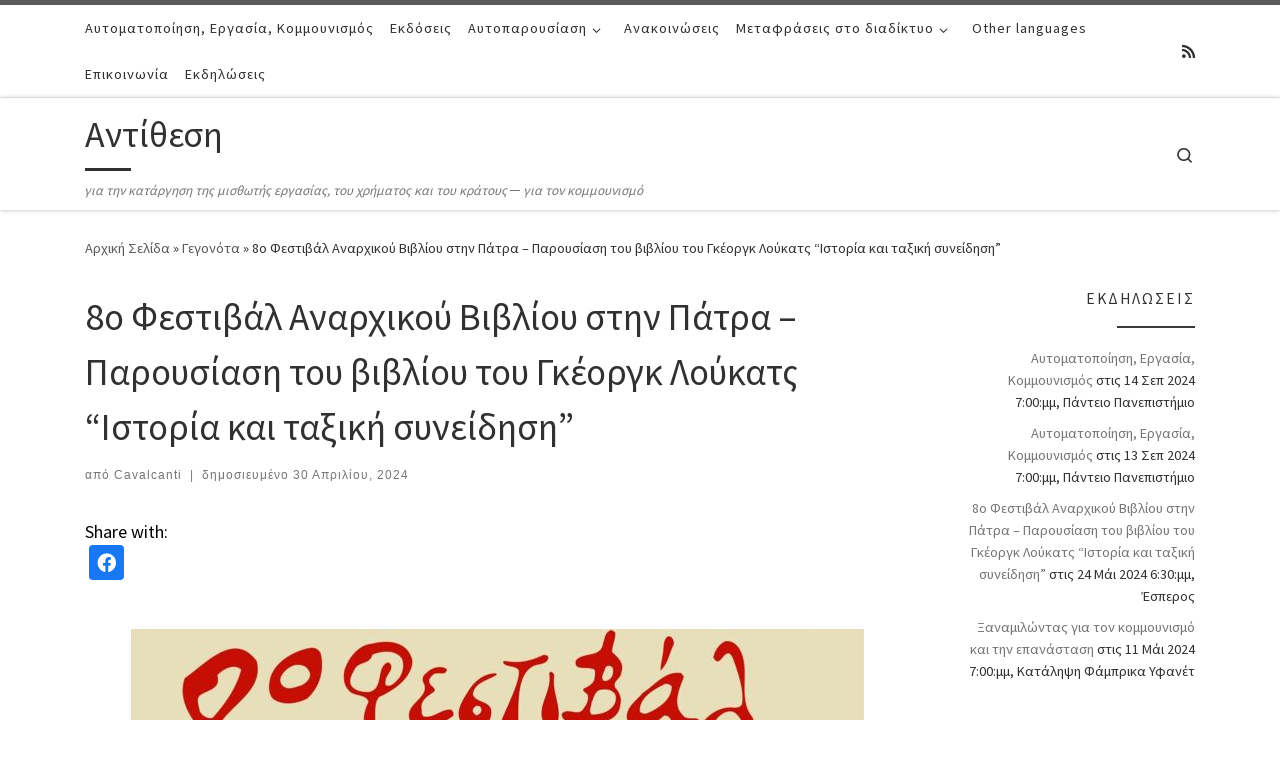

--- FILE ---
content_type: text/html; charset=UTF-8
request_url: https://antithesi.gr/?event=8%CE%BF-%CF%86%CE%B5%CF%83%CF%84%CE%B9%CE%B2%CE%AC%CE%BB-%CE%B1%CE%BD%CE%B1%CF%81%CF%87%CE%B9%CE%BA%CE%BF%CF%8D-%CE%B2%CE%B9%CE%B2%CE%BB%CE%AF%CE%BF%CF%85-%CF%83%CF%84%CE%B7%CE%BD-%CF%80%CE%AC%CF%84
body_size: 20111
content:
<!DOCTYPE html>
<!--[if IE 7]>
<html class="ie ie7" lang="el">
<![endif]-->
<!--[if IE 8]>
<html class="ie ie8" lang="el">
<![endif]-->
<!--[if !(IE 7) | !(IE 8)  ]><!-->
<html lang="el" class="no-js">
<!--<![endif]-->
  <head>
  <meta charset="UTF-8" />
  <meta http-equiv="X-UA-Compatible" content="IE=EDGE" />
  <meta name="viewport" content="width=device-width, initial-scale=1.0" />
  <link rel="profile"  href="https://gmpg.org/xfn/11" />
  <link rel="pingback" href="https://antithesi.gr/xmlrpc.php" />
<script>(function(html){html.className = html.className.replace(/\bno-js\b/,'js')})(document.documentElement);</script>
<meta name='robots' content='index, follow, max-image-preview:large, max-snippet:-1, max-video-preview:-1' />
	<style>img:is([sizes="auto" i], [sizes^="auto," i]) { contain-intrinsic-size: 3000px 1500px }</style>
	
	<!-- This site is optimized with the Yoast SEO plugin v25.9 - https://yoast.com/wordpress/plugins/seo/ -->
	<title>8ο Φεστιβάλ Αναρχικού Βιβλίου στην Πάτρα - Παρουσίαση του βιβλίου του Γκέοργκ Λούκατς &quot;Ιστορία και ταξική συνείδηση&quot; - Αντίθεση</title>
	<link rel="canonical" href="https://antithesi.gr/?event=8ο-φεστιβάλ-αναρχικού-βιβλίου-στην-πάτ" />
	<meta property="og:locale" content="el_GR" />
	<meta property="og:type" content="article" />
	<meta property="og:title" content="8ο Φεστιβάλ Αναρχικού Βιβλίου στην Πάτρα - Παρουσίαση του βιβλίου του Γκέοργκ Λούκατς &quot;Ιστορία και ταξική συνείδηση&quot; - Αντίθεση" />
	<meta property="og:description" content="Share with:" />
	<meta property="og:url" content="https://antithesi.gr/?event=8ο-φεστιβάλ-αναρχικού-βιβλίου-στην-πάτ" />
	<meta property="og:site_name" content="Αντίθεση" />
	<meta property="article:modified_time" content="2024-05-29T10:53:32+00:00" />
	<meta property="og:image" content="https://antithesi.gr/wp-content/uploads/2024/04/441396499_1739160779822932_6642401985540092498_n-733x1024.jpg" />
	<meta name="twitter:card" content="summary_large_image" />
	<meta name="twitter:label1" content="Εκτιμώμενος χρόνος ανάγνωσης" />
	<meta name="twitter:data1" content="1 λεπτό" />
	<script type="application/ld+json" class="yoast-schema-graph">{"@context":"https://schema.org","@graph":[{"@type":"WebPage","@id":"https://antithesi.gr/?event=8%ce%bf-%cf%86%ce%b5%cf%83%cf%84%ce%b9%ce%b2%ce%ac%ce%bb-%ce%b1%ce%bd%ce%b1%cf%81%cf%87%ce%b9%ce%ba%ce%bf%cf%8d-%ce%b2%ce%b9%ce%b2%ce%bb%ce%af%ce%bf%cf%85-%cf%83%cf%84%ce%b7%ce%bd-%cf%80%ce%ac%cf%84","url":"https://antithesi.gr/?event=8%ce%bf-%cf%86%ce%b5%cf%83%cf%84%ce%b9%ce%b2%ce%ac%ce%bb-%ce%b1%ce%bd%ce%b1%cf%81%cf%87%ce%b9%ce%ba%ce%bf%cf%8d-%ce%b2%ce%b9%ce%b2%ce%bb%ce%af%ce%bf%cf%85-%cf%83%cf%84%ce%b7%ce%bd-%cf%80%ce%ac%cf%84","name":"8ο Φεστιβάλ Αναρχικού Βιβλίου στην Πάτρα - Παρουσίαση του βιβλίου του Γκέοργκ Λούκατς \"Ιστορία και ταξική συνείδηση\" - Αντίθεση","isPartOf":{"@id":"https://antithesi.gr/#website"},"primaryImageOfPage":{"@id":"https://antithesi.gr/?event=8%ce%bf-%cf%86%ce%b5%cf%83%cf%84%ce%b9%ce%b2%ce%ac%ce%bb-%ce%b1%ce%bd%ce%b1%cf%81%cf%87%ce%b9%ce%ba%ce%bf%cf%8d-%ce%b2%ce%b9%ce%b2%ce%bb%ce%af%ce%bf%cf%85-%cf%83%cf%84%ce%b7%ce%bd-%cf%80%ce%ac%cf%84#primaryimage"},"image":{"@id":"https://antithesi.gr/?event=8%ce%bf-%cf%86%ce%b5%cf%83%cf%84%ce%b9%ce%b2%ce%ac%ce%bb-%ce%b1%ce%bd%ce%b1%cf%81%cf%87%ce%b9%ce%ba%ce%bf%cf%8d-%ce%b2%ce%b9%ce%b2%ce%bb%ce%af%ce%bf%cf%85-%cf%83%cf%84%ce%b7%ce%bd-%cf%80%ce%ac%cf%84#primaryimage"},"thumbnailUrl":"https://antithesi.gr/wp-content/uploads/2024/04/441396499_1739160779822932_6642401985540092498_n-733x1024.jpg","datePublished":"2024-04-30T09:35:06+00:00","dateModified":"2024-05-29T10:53:32+00:00","breadcrumb":{"@id":"https://antithesi.gr/?event=8%ce%bf-%cf%86%ce%b5%cf%83%cf%84%ce%b9%ce%b2%ce%ac%ce%bb-%ce%b1%ce%bd%ce%b1%cf%81%cf%87%ce%b9%ce%ba%ce%bf%cf%8d-%ce%b2%ce%b9%ce%b2%ce%bb%ce%af%ce%bf%cf%85-%cf%83%cf%84%ce%b7%ce%bd-%cf%80%ce%ac%cf%84#breadcrumb"},"inLanguage":"el","potentialAction":[{"@type":"ReadAction","target":["https://antithesi.gr/?event=8%ce%bf-%cf%86%ce%b5%cf%83%cf%84%ce%b9%ce%b2%ce%ac%ce%bb-%ce%b1%ce%bd%ce%b1%cf%81%cf%87%ce%b9%ce%ba%ce%bf%cf%8d-%ce%b2%ce%b9%ce%b2%ce%bb%ce%af%ce%bf%cf%85-%cf%83%cf%84%ce%b7%ce%bd-%cf%80%ce%ac%cf%84"]}]},{"@type":"ImageObject","inLanguage":"el","@id":"https://antithesi.gr/?event=8%ce%bf-%cf%86%ce%b5%cf%83%cf%84%ce%b9%ce%b2%ce%ac%ce%bb-%ce%b1%ce%bd%ce%b1%cf%81%cf%87%ce%b9%ce%ba%ce%bf%cf%8d-%ce%b2%ce%b9%ce%b2%ce%bb%ce%af%ce%bf%cf%85-%cf%83%cf%84%ce%b7%ce%bd-%cf%80%ce%ac%cf%84#primaryimage","url":"https://antithesi.gr/wp-content/uploads/2024/04/441396499_1739160779822932_6642401985540092498_n.jpg","contentUrl":"https://antithesi.gr/wp-content/uploads/2024/04/441396499_1739160779822932_6642401985540092498_n.jpg","width":1465,"height":2048},{"@type":"BreadcrumbList","@id":"https://antithesi.gr/?event=8%ce%bf-%cf%86%ce%b5%cf%83%cf%84%ce%b9%ce%b2%ce%ac%ce%bb-%ce%b1%ce%bd%ce%b1%cf%81%cf%87%ce%b9%ce%ba%ce%bf%cf%8d-%ce%b2%ce%b9%ce%b2%ce%bb%ce%af%ce%bf%cf%85-%cf%83%cf%84%ce%b7%ce%bd-%cf%80%ce%ac%cf%84#breadcrumb","itemListElement":[{"@type":"ListItem","position":1,"name":"Αρχική","item":"https://antithesi.gr/"},{"@type":"ListItem","position":2,"name":"Γεγονότα","item":"https://antithesi.gr/?post_type=event"},{"@type":"ListItem","position":3,"name":"8ο Φεστιβάλ Αναρχικού Βιβλίου στην Πάτρα &#8211; Παρουσίαση του βιβλίου του Γκέοργκ Λούκατς &#8220;Ιστορία και ταξική συνείδηση&#8221;"}]},{"@type":"WebSite","@id":"https://antithesi.gr/#website","url":"https://antithesi.gr/","name":"Αντίθεση","description":"για την κατάργηση της μισθωτής εργασίας, του χρήματος και του κράτους ─ για τον κομμουνισμό","publisher":{"@id":"https://antithesi.gr/#organization"},"potentialAction":[{"@type":"SearchAction","target":{"@type":"EntryPoint","urlTemplate":"https://antithesi.gr/?s={search_term_string}"},"query-input":{"@type":"PropertyValueSpecification","valueRequired":true,"valueName":"search_term_string"}}],"inLanguage":"el"},{"@type":"Organization","@id":"https://antithesi.gr/#organization","name":"Αντίθεση","url":"https://antithesi.gr/","logo":{"@type":"ImageObject","inLanguage":"el","@id":"https://antithesi.gr/#/schema/logo/image/","url":"https://antithesi.gr/wp-content/uploads/2023/06/logo.jpg","contentUrl":"https://antithesi.gr/wp-content/uploads/2023/06/logo.jpg","width":258,"height":74,"caption":"Αντίθεση"},"image":{"@id":"https://antithesi.gr/#/schema/logo/image/"}}]}</script>
	<!-- / Yoast SEO plugin. -->


<link rel="alternate" type="application/rss+xml" title="Ροή RSS &raquo; Αντίθεση" href="https://antithesi.gr/?feed=rss2" />
<link rel="alternate" type="application/rss+xml" title="Ροή Σχολίων &raquo; Αντίθεση" href="https://antithesi.gr/?feed=comments-rss2" />
<script>
window._wpemojiSettings = {"baseUrl":"https:\/\/s.w.org\/images\/core\/emoji\/16.0.1\/72x72\/","ext":".png","svgUrl":"https:\/\/s.w.org\/images\/core\/emoji\/16.0.1\/svg\/","svgExt":".svg","source":{"concatemoji":"https:\/\/antithesi.gr\/wp-includes\/js\/wp-emoji-release.min.js?ver=6.8.2"}};
/*! This file is auto-generated */
!function(s,n){var o,i,e;function c(e){try{var t={supportTests:e,timestamp:(new Date).valueOf()};sessionStorage.setItem(o,JSON.stringify(t))}catch(e){}}function p(e,t,n){e.clearRect(0,0,e.canvas.width,e.canvas.height),e.fillText(t,0,0);var t=new Uint32Array(e.getImageData(0,0,e.canvas.width,e.canvas.height).data),a=(e.clearRect(0,0,e.canvas.width,e.canvas.height),e.fillText(n,0,0),new Uint32Array(e.getImageData(0,0,e.canvas.width,e.canvas.height).data));return t.every(function(e,t){return e===a[t]})}function u(e,t){e.clearRect(0,0,e.canvas.width,e.canvas.height),e.fillText(t,0,0);for(var n=e.getImageData(16,16,1,1),a=0;a<n.data.length;a++)if(0!==n.data[a])return!1;return!0}function f(e,t,n,a){switch(t){case"flag":return n(e,"\ud83c\udff3\ufe0f\u200d\u26a7\ufe0f","\ud83c\udff3\ufe0f\u200b\u26a7\ufe0f")?!1:!n(e,"\ud83c\udde8\ud83c\uddf6","\ud83c\udde8\u200b\ud83c\uddf6")&&!n(e,"\ud83c\udff4\udb40\udc67\udb40\udc62\udb40\udc65\udb40\udc6e\udb40\udc67\udb40\udc7f","\ud83c\udff4\u200b\udb40\udc67\u200b\udb40\udc62\u200b\udb40\udc65\u200b\udb40\udc6e\u200b\udb40\udc67\u200b\udb40\udc7f");case"emoji":return!a(e,"\ud83e\udedf")}return!1}function g(e,t,n,a){var r="undefined"!=typeof WorkerGlobalScope&&self instanceof WorkerGlobalScope?new OffscreenCanvas(300,150):s.createElement("canvas"),o=r.getContext("2d",{willReadFrequently:!0}),i=(o.textBaseline="top",o.font="600 32px Arial",{});return e.forEach(function(e){i[e]=t(o,e,n,a)}),i}function t(e){var t=s.createElement("script");t.src=e,t.defer=!0,s.head.appendChild(t)}"undefined"!=typeof Promise&&(o="wpEmojiSettingsSupports",i=["flag","emoji"],n.supports={everything:!0,everythingExceptFlag:!0},e=new Promise(function(e){s.addEventListener("DOMContentLoaded",e,{once:!0})}),new Promise(function(t){var n=function(){try{var e=JSON.parse(sessionStorage.getItem(o));if("object"==typeof e&&"number"==typeof e.timestamp&&(new Date).valueOf()<e.timestamp+604800&&"object"==typeof e.supportTests)return e.supportTests}catch(e){}return null}();if(!n){if("undefined"!=typeof Worker&&"undefined"!=typeof OffscreenCanvas&&"undefined"!=typeof URL&&URL.createObjectURL&&"undefined"!=typeof Blob)try{var e="postMessage("+g.toString()+"("+[JSON.stringify(i),f.toString(),p.toString(),u.toString()].join(",")+"));",a=new Blob([e],{type:"text/javascript"}),r=new Worker(URL.createObjectURL(a),{name:"wpTestEmojiSupports"});return void(r.onmessage=function(e){c(n=e.data),r.terminate(),t(n)})}catch(e){}c(n=g(i,f,p,u))}t(n)}).then(function(e){for(var t in e)n.supports[t]=e[t],n.supports.everything=n.supports.everything&&n.supports[t],"flag"!==t&&(n.supports.everythingExceptFlag=n.supports.everythingExceptFlag&&n.supports[t]);n.supports.everythingExceptFlag=n.supports.everythingExceptFlag&&!n.supports.flag,n.DOMReady=!1,n.readyCallback=function(){n.DOMReady=!0}}).then(function(){return e}).then(function(){var e;n.supports.everything||(n.readyCallback(),(e=n.source||{}).concatemoji?t(e.concatemoji):e.wpemoji&&e.twemoji&&(t(e.twemoji),t(e.wpemoji)))}))}((window,document),window._wpemojiSettings);
</script>
<link rel='stylesheet' id='eo-leaflet.js-css' href='https://antithesi.gr/wp-content/plugins/event-organiser/lib/leaflet/leaflet.min.css?ver=1.4.0' media='all' />
<style id='eo-leaflet.js-inline-css'>
.leaflet-popup-close-button{box-shadow:none!important;}
</style>
<style id='wp-emoji-styles-inline-css'>

	img.wp-smiley, img.emoji {
		display: inline !important;
		border: none !important;
		box-shadow: none !important;
		height: 1em !important;
		width: 1em !important;
		margin: 0 0.07em !important;
		vertical-align: -0.1em !important;
		background: none !important;
		padding: 0 !important;
	}
</style>
<link rel='stylesheet' id='wp-block-library-css' href='https://antithesi.gr/wp-includes/css/dist/block-library/style.min.css?ver=6.8.2' media='all' />
<style id='classic-theme-styles-inline-css'>
/*! This file is auto-generated */
.wp-block-button__link{color:#fff;background-color:#32373c;border-radius:9999px;box-shadow:none;text-decoration:none;padding:calc(.667em + 2px) calc(1.333em + 2px);font-size:1.125em}.wp-block-file__button{background:#32373c;color:#fff;text-decoration:none}
</style>
<style id='global-styles-inline-css'>
:root{--wp--preset--aspect-ratio--square: 1;--wp--preset--aspect-ratio--4-3: 4/3;--wp--preset--aspect-ratio--3-4: 3/4;--wp--preset--aspect-ratio--3-2: 3/2;--wp--preset--aspect-ratio--2-3: 2/3;--wp--preset--aspect-ratio--16-9: 16/9;--wp--preset--aspect-ratio--9-16: 9/16;--wp--preset--color--black: #000000;--wp--preset--color--cyan-bluish-gray: #abb8c3;--wp--preset--color--white: #ffffff;--wp--preset--color--pale-pink: #f78da7;--wp--preset--color--vivid-red: #cf2e2e;--wp--preset--color--luminous-vivid-orange: #ff6900;--wp--preset--color--luminous-vivid-amber: #fcb900;--wp--preset--color--light-green-cyan: #7bdcb5;--wp--preset--color--vivid-green-cyan: #00d084;--wp--preset--color--pale-cyan-blue: #8ed1fc;--wp--preset--color--vivid-cyan-blue: #0693e3;--wp--preset--color--vivid-purple: #9b51e0;--wp--preset--gradient--vivid-cyan-blue-to-vivid-purple: linear-gradient(135deg,rgba(6,147,227,1) 0%,rgb(155,81,224) 100%);--wp--preset--gradient--light-green-cyan-to-vivid-green-cyan: linear-gradient(135deg,rgb(122,220,180) 0%,rgb(0,208,130) 100%);--wp--preset--gradient--luminous-vivid-amber-to-luminous-vivid-orange: linear-gradient(135deg,rgba(252,185,0,1) 0%,rgba(255,105,0,1) 100%);--wp--preset--gradient--luminous-vivid-orange-to-vivid-red: linear-gradient(135deg,rgba(255,105,0,1) 0%,rgb(207,46,46) 100%);--wp--preset--gradient--very-light-gray-to-cyan-bluish-gray: linear-gradient(135deg,rgb(238,238,238) 0%,rgb(169,184,195) 100%);--wp--preset--gradient--cool-to-warm-spectrum: linear-gradient(135deg,rgb(74,234,220) 0%,rgb(151,120,209) 20%,rgb(207,42,186) 40%,rgb(238,44,130) 60%,rgb(251,105,98) 80%,rgb(254,248,76) 100%);--wp--preset--gradient--blush-light-purple: linear-gradient(135deg,rgb(255,206,236) 0%,rgb(152,150,240) 100%);--wp--preset--gradient--blush-bordeaux: linear-gradient(135deg,rgb(254,205,165) 0%,rgb(254,45,45) 50%,rgb(107,0,62) 100%);--wp--preset--gradient--luminous-dusk: linear-gradient(135deg,rgb(255,203,112) 0%,rgb(199,81,192) 50%,rgb(65,88,208) 100%);--wp--preset--gradient--pale-ocean: linear-gradient(135deg,rgb(255,245,203) 0%,rgb(182,227,212) 50%,rgb(51,167,181) 100%);--wp--preset--gradient--electric-grass: linear-gradient(135deg,rgb(202,248,128) 0%,rgb(113,206,126) 100%);--wp--preset--gradient--midnight: linear-gradient(135deg,rgb(2,3,129) 0%,rgb(40,116,252) 100%);--wp--preset--font-size--small: 13px;--wp--preset--font-size--medium: 20px;--wp--preset--font-size--large: 36px;--wp--preset--font-size--x-large: 42px;--wp--preset--spacing--20: 0.44rem;--wp--preset--spacing--30: 0.67rem;--wp--preset--spacing--40: 1rem;--wp--preset--spacing--50: 1.5rem;--wp--preset--spacing--60: 2.25rem;--wp--preset--spacing--70: 3.38rem;--wp--preset--spacing--80: 5.06rem;--wp--preset--shadow--natural: 6px 6px 9px rgba(0, 0, 0, 0.2);--wp--preset--shadow--deep: 12px 12px 50px rgba(0, 0, 0, 0.4);--wp--preset--shadow--sharp: 6px 6px 0px rgba(0, 0, 0, 0.2);--wp--preset--shadow--outlined: 6px 6px 0px -3px rgba(255, 255, 255, 1), 6px 6px rgba(0, 0, 0, 1);--wp--preset--shadow--crisp: 6px 6px 0px rgba(0, 0, 0, 1);}:where(.is-layout-flex){gap: 0.5em;}:where(.is-layout-grid){gap: 0.5em;}body .is-layout-flex{display: flex;}.is-layout-flex{flex-wrap: wrap;align-items: center;}.is-layout-flex > :is(*, div){margin: 0;}body .is-layout-grid{display: grid;}.is-layout-grid > :is(*, div){margin: 0;}:where(.wp-block-columns.is-layout-flex){gap: 2em;}:where(.wp-block-columns.is-layout-grid){gap: 2em;}:where(.wp-block-post-template.is-layout-flex){gap: 1.25em;}:where(.wp-block-post-template.is-layout-grid){gap: 1.25em;}.has-black-color{color: var(--wp--preset--color--black) !important;}.has-cyan-bluish-gray-color{color: var(--wp--preset--color--cyan-bluish-gray) !important;}.has-white-color{color: var(--wp--preset--color--white) !important;}.has-pale-pink-color{color: var(--wp--preset--color--pale-pink) !important;}.has-vivid-red-color{color: var(--wp--preset--color--vivid-red) !important;}.has-luminous-vivid-orange-color{color: var(--wp--preset--color--luminous-vivid-orange) !important;}.has-luminous-vivid-amber-color{color: var(--wp--preset--color--luminous-vivid-amber) !important;}.has-light-green-cyan-color{color: var(--wp--preset--color--light-green-cyan) !important;}.has-vivid-green-cyan-color{color: var(--wp--preset--color--vivid-green-cyan) !important;}.has-pale-cyan-blue-color{color: var(--wp--preset--color--pale-cyan-blue) !important;}.has-vivid-cyan-blue-color{color: var(--wp--preset--color--vivid-cyan-blue) !important;}.has-vivid-purple-color{color: var(--wp--preset--color--vivid-purple) !important;}.has-black-background-color{background-color: var(--wp--preset--color--black) !important;}.has-cyan-bluish-gray-background-color{background-color: var(--wp--preset--color--cyan-bluish-gray) !important;}.has-white-background-color{background-color: var(--wp--preset--color--white) !important;}.has-pale-pink-background-color{background-color: var(--wp--preset--color--pale-pink) !important;}.has-vivid-red-background-color{background-color: var(--wp--preset--color--vivid-red) !important;}.has-luminous-vivid-orange-background-color{background-color: var(--wp--preset--color--luminous-vivid-orange) !important;}.has-luminous-vivid-amber-background-color{background-color: var(--wp--preset--color--luminous-vivid-amber) !important;}.has-light-green-cyan-background-color{background-color: var(--wp--preset--color--light-green-cyan) !important;}.has-vivid-green-cyan-background-color{background-color: var(--wp--preset--color--vivid-green-cyan) !important;}.has-pale-cyan-blue-background-color{background-color: var(--wp--preset--color--pale-cyan-blue) !important;}.has-vivid-cyan-blue-background-color{background-color: var(--wp--preset--color--vivid-cyan-blue) !important;}.has-vivid-purple-background-color{background-color: var(--wp--preset--color--vivid-purple) !important;}.has-black-border-color{border-color: var(--wp--preset--color--black) !important;}.has-cyan-bluish-gray-border-color{border-color: var(--wp--preset--color--cyan-bluish-gray) !important;}.has-white-border-color{border-color: var(--wp--preset--color--white) !important;}.has-pale-pink-border-color{border-color: var(--wp--preset--color--pale-pink) !important;}.has-vivid-red-border-color{border-color: var(--wp--preset--color--vivid-red) !important;}.has-luminous-vivid-orange-border-color{border-color: var(--wp--preset--color--luminous-vivid-orange) !important;}.has-luminous-vivid-amber-border-color{border-color: var(--wp--preset--color--luminous-vivid-amber) !important;}.has-light-green-cyan-border-color{border-color: var(--wp--preset--color--light-green-cyan) !important;}.has-vivid-green-cyan-border-color{border-color: var(--wp--preset--color--vivid-green-cyan) !important;}.has-pale-cyan-blue-border-color{border-color: var(--wp--preset--color--pale-cyan-blue) !important;}.has-vivid-cyan-blue-border-color{border-color: var(--wp--preset--color--vivid-cyan-blue) !important;}.has-vivid-purple-border-color{border-color: var(--wp--preset--color--vivid-purple) !important;}.has-vivid-cyan-blue-to-vivid-purple-gradient-background{background: var(--wp--preset--gradient--vivid-cyan-blue-to-vivid-purple) !important;}.has-light-green-cyan-to-vivid-green-cyan-gradient-background{background: var(--wp--preset--gradient--light-green-cyan-to-vivid-green-cyan) !important;}.has-luminous-vivid-amber-to-luminous-vivid-orange-gradient-background{background: var(--wp--preset--gradient--luminous-vivid-amber-to-luminous-vivid-orange) !important;}.has-luminous-vivid-orange-to-vivid-red-gradient-background{background: var(--wp--preset--gradient--luminous-vivid-orange-to-vivid-red) !important;}.has-very-light-gray-to-cyan-bluish-gray-gradient-background{background: var(--wp--preset--gradient--very-light-gray-to-cyan-bluish-gray) !important;}.has-cool-to-warm-spectrum-gradient-background{background: var(--wp--preset--gradient--cool-to-warm-spectrum) !important;}.has-blush-light-purple-gradient-background{background: var(--wp--preset--gradient--blush-light-purple) !important;}.has-blush-bordeaux-gradient-background{background: var(--wp--preset--gradient--blush-bordeaux) !important;}.has-luminous-dusk-gradient-background{background: var(--wp--preset--gradient--luminous-dusk) !important;}.has-pale-ocean-gradient-background{background: var(--wp--preset--gradient--pale-ocean) !important;}.has-electric-grass-gradient-background{background: var(--wp--preset--gradient--electric-grass) !important;}.has-midnight-gradient-background{background: var(--wp--preset--gradient--midnight) !important;}.has-small-font-size{font-size: var(--wp--preset--font-size--small) !important;}.has-medium-font-size{font-size: var(--wp--preset--font-size--medium) !important;}.has-large-font-size{font-size: var(--wp--preset--font-size--large) !important;}.has-x-large-font-size{font-size: var(--wp--preset--font-size--x-large) !important;}
:where(.wp-block-post-template.is-layout-flex){gap: 1.25em;}:where(.wp-block-post-template.is-layout-grid){gap: 1.25em;}
:where(.wp-block-columns.is-layout-flex){gap: 2em;}:where(.wp-block-columns.is-layout-grid){gap: 2em;}
:root :where(.wp-block-pullquote){font-size: 1.5em;line-height: 1.6;}
</style>
<link rel='stylesheet' id='wpfp-public-style-css' href='https://antithesi.gr/wp-content/plugins/featured-post-creative/assets/css/wpfp-public.css?ver=1.5.4' media='all' />
<link rel='stylesheet' id='osm-map-css-css' href='https://antithesi.gr/wp-content/plugins/osm/css/osm_map.css?ver=6.8.2' media='all' />
<link rel='stylesheet' id='osm-ol3-css-css' href='https://antithesi.gr/wp-content/plugins/osm/js/OL/7.1.0/ol.css?ver=6.8.2' media='all' />
<link rel='stylesheet' id='osm-ol3-ext-css-css' href='https://antithesi.gr/wp-content/plugins/osm/css/osm_map_v3.css?ver=6.8.2' media='all' />
<link rel='stylesheet' id='wp-image-borders-styles-css' href='https://antithesi.gr/wp-content/plugins/wp-image-borders/wp-image-borders.css?ver=6.8.2' media='all' />
<style id='wp-image-borders-styles-inline-css'>
.border-image,
		.wp-image-borders .alignright,
		.wp-image-borders .alignleft,
		.wp-image-borders .aligncenter,
		.wp-image-borders .alignnone,
		.wp-image-borders .size-auto,
		.wp-image-borders .size-full,
		.wp-image-borders .size-large,
		.wp-image-borders .size-medium,
		.wp-image-borders .size-thumbnail,
		.wp-image-borders .alignright img,
		.wp-image-borders .alignleft img,
		.wp-image-borders .aligncenter img,
		.wp-image-borders .alignnone img,
		.wp-image-borders .size-auto img,
		.wp-image-borders .size-full img,
		.wp-image-borders .size-large img,
		.wp-image-borders .size-medium img,
		.wp-image-borders .size-thumbnail img {
	   border-style: solid !important;
	   border-width: 1px !important;
	   border-radius: 0px !important;
	   border-color: #000000 !important;
	   -moz-box-shadow: 0px 0px 0px 0px  !important;
	   -webkit-box-shadow: 0px 0px 0px 0px  !important;
	   box-shadow: 0px 0px 0px 0px  !important;
   }
</style>
<link rel='stylesheet' id='customizr-main-css' href='https://antithesi.gr/wp-content/themes/customizr/assets/front/css/style.min.css?ver=4.4.21' media='all' />
<style id='customizr-main-inline-css'>

.tc-header.border-top { border-top-width: 5px; border-top-style: solid }
#czr-push-footer { display: none; visibility: hidden; }
        .czr-sticky-footer #czr-push-footer.sticky-footer-enabled { display: block; }
        
</style>
<link rel='stylesheet' id='mo-wp-style-icon-css' href='https://antithesi.gr/wp-content/plugins/miniorange-login-openid/includes/css/mo_openid_login_icons.css?version=7.7.0&#038;ver=6.8.2' media='all' />
<link rel='stylesheet' id='mo-openid-sl-wp-font-awesome-css' href='https://antithesi.gr/wp-content/plugins/miniorange-login-openid/includes/css/mo-font-awesome.min.css?ver=6.8.2' media='all' />
<link rel='stylesheet' id='mo_openid_admin_settings_style-css' href='https://antithesi.gr/wp-content/plugins/miniorange-login-openid/includes/css/mo_openid_style.css?version=7.7.0&#038;ver=6.8.2' media='all' />
<script src="https://antithesi.gr/wp-includes/js/jquery/jquery.min.js?ver=3.7.1" id="jquery-core-js"></script>
<script src="https://antithesi.gr/wp-includes/js/jquery/jquery-migrate.min.js?ver=3.4.1" id="jquery-migrate-js"></script>
<script src="https://antithesi.gr/wp-content/plugins/miniorange-login-openid/includes/js/mo_openid_jquery.cookie.min.js?ver=6.8.2" id="js-cookie-script-js"></script>
<script src="https://antithesi.gr/wp-content/plugins/miniorange-login-openid/includes/js/mo-openid-social_login.js?ver=6.8.2" id="mo-social-login-script-js"></script>
<script src="https://antithesi.gr/wp-content/plugins/osm/js/OL/2.13.1/OpenLayers.js?ver=6.8.2" id="osm-ol-library-js"></script>
<script src="https://antithesi.gr/wp-content/plugins/osm/js/OSM/openlayers/OpenStreetMap.js?ver=6.8.2" id="osm-osm-library-js"></script>
<script src="https://antithesi.gr/wp-content/plugins/osm/js/OSeaM/harbours.js?ver=6.8.2" id="osm-harbours-library-js"></script>
<script src="https://antithesi.gr/wp-content/plugins/osm/js/OSeaM/map_utils.js?ver=6.8.2" id="osm-map-utils-library-js"></script>
<script src="https://antithesi.gr/wp-content/plugins/osm/js/OSeaM/utilities.js?ver=6.8.2" id="osm-utilities-library-js"></script>
<script src="https://antithesi.gr/wp-content/plugins/osm/js/osm-plugin-lib.js?ver=6.8.2" id="OsmScript-js"></script>
<script src="https://antithesi.gr/wp-content/plugins/osm/js/polyfill/v2/polyfill.min.js?features=requestAnimationFrame%2CElement.prototype.classList%2CURL&amp;ver=6.8.2" id="osm-polyfill-js"></script>
<script src="https://antithesi.gr/wp-content/plugins/osm/js/OL/7.1.0/ol.js?ver=6.8.2" id="osm-ol3-library-js"></script>
<script src="https://antithesi.gr/wp-content/plugins/osm/js/osm-v3-plugin-lib.js?ver=6.8.2" id="osm-ol3-ext-library-js"></script>
<script src="https://antithesi.gr/wp-content/plugins/osm/js/osm-metabox-events.js?ver=6.8.2" id="osm-ol3-metabox-events-js"></script>
<script src="https://antithesi.gr/wp-content/plugins/osm/js/osm-startup-lib.js?ver=6.8.2" id="osm-map-startup-js"></script>
<script src="https://antithesi.gr/wp-content/themes/customizr/assets/front/js/libs/modernizr.min.js?ver=4.4.21" id="modernizr-js"></script>
<script src="https://antithesi.gr/wp-includes/js/underscore.min.js?ver=1.13.7" id="underscore-js"></script>
<script id="tc-scripts-js-extra">
var CZRParams = {"assetsPath":"https:\/\/antithesi.gr\/wp-content\/themes\/customizr\/assets\/front\/","mainScriptUrl":"https:\/\/antithesi.gr\/wp-content\/themes\/customizr\/assets\/front\/js\/tc-scripts.min.js?4.4.21","deferFontAwesome":"1","fontAwesomeUrl":"https:\/\/antithesi.gr\/wp-content\/themes\/customizr\/assets\/shared\/fonts\/fa\/css\/fontawesome-all.min.css?4.4.21","_disabled":[],"centerSliderImg":"1","isLightBoxEnabled":"1","SmoothScroll":{"Enabled":true,"Options":{"touchpadSupport":false}},"isAnchorScrollEnabled":"","anchorSmoothScrollExclude":{"simple":["[class*=edd]",".carousel-control","[data-toggle=\"modal\"]","[data-toggle=\"dropdown\"]","[data-toggle=\"czr-dropdown\"]","[data-toggle=\"tooltip\"]","[data-toggle=\"popover\"]","[data-toggle=\"collapse\"]","[data-toggle=\"czr-collapse\"]","[data-toggle=\"tab\"]","[data-toggle=\"pill\"]","[data-toggle=\"czr-pill\"]","[class*=upme]","[class*=um-]"],"deep":{"classes":[],"ids":[]}},"timerOnScrollAllBrowsers":"1","centerAllImg":"1","HasComments":"","LoadModernizr":"1","stickyHeader":"","extLinksStyle":"","extLinksTargetExt":"","extLinksSkipSelectors":{"classes":["btn","button"],"ids":[]},"dropcapEnabled":"","dropcapWhere":{"post":"","page":""},"dropcapMinWords":"","dropcapSkipSelectors":{"tags":["IMG","IFRAME","H1","H2","H3","H4","H5","H6","BLOCKQUOTE","UL","OL"],"classes":["btn"],"id":[]},"imgSmartLoadEnabled":"","imgSmartLoadOpts":{"parentSelectors":["[class*=grid-container], .article-container",".__before_main_wrapper",".widget-front",".post-related-articles",".tc-singular-thumbnail-wrapper",".sek-module-inner"],"opts":{"excludeImg":[".tc-holder-img"]}},"imgSmartLoadsForSliders":"1","pluginCompats":[],"isWPMobile":"","menuStickyUserSettings":{"desktop":"stick_up","mobile":"stick_up"},"adminAjaxUrl":"https:\/\/antithesi.gr\/wp-admin\/admin-ajax.php","ajaxUrl":"https:\/\/antithesi.gr\/?czrajax=1","frontNonce":{"id":"CZRFrontNonce","handle":"0db4175383"},"isDevMode":"","isModernStyle":"1","i18n":{"Permanently dismiss":"\u039c\u03cc\u03bd\u03b9\u03bc\u03b7 \u03b1\u03c0\u03cc\u03c1\u03c1\u03b9\u03c8\u03b7"},"frontNotifications":{"welcome":{"enabled":false,"content":"","dismissAction":"dismiss_welcome_note_front"}},"preloadGfonts":"1","googleFonts":"Source+Sans+Pro","version":"4.4.21"};
</script>
<script src="https://antithesi.gr/wp-content/themes/customizr/assets/front/js/tc-scripts.min.js?ver=4.4.21" id="tc-scripts-js" defer></script>
<link rel="https://api.w.org/" href="https://antithesi.gr/index.php?rest_route=/" /><link rel="EditURI" type="application/rsd+xml" title="RSD" href="https://antithesi.gr/xmlrpc.php?rsd" />
<meta name="generator" content="WordPress 6.8.2" />
<link rel='shortlink' href='https://antithesi.gr/?p=1281' />
<link rel="alternate" title="oEmbed (JSON)" type="application/json+oembed" href="https://antithesi.gr/index.php?rest_route=%2Foembed%2F1.0%2Fembed&#038;url=https%3A%2F%2Fantithesi.gr%2F%3Fevent%3D8%25ce%25bf-%25cf%2586%25ce%25b5%25cf%2583%25cf%2584%25ce%25b9%25ce%25b2%25ce%25ac%25ce%25bb-%25ce%25b1%25ce%25bd%25ce%25b1%25cf%2581%25cf%2587%25ce%25b9%25ce%25ba%25ce%25bf%25cf%258d-%25ce%25b2%25ce%25b9%25ce%25b2%25ce%25bb%25ce%25af%25ce%25bf%25cf%2585-%25cf%2583%25cf%2584%25ce%25b7%25ce%25bd-%25cf%2580%25ce%25ac%25cf%2584" />
<link rel="alternate" title="oEmbed (XML)" type="text/xml+oembed" href="https://antithesi.gr/index.php?rest_route=%2Foembed%2F1.0%2Fembed&#038;url=https%3A%2F%2Fantithesi.gr%2F%3Fevent%3D8%25ce%25bf-%25cf%2586%25ce%25b5%25cf%2583%25cf%2584%25ce%25b9%25ce%25b2%25ce%25ac%25ce%25bb-%25ce%25b1%25ce%25bd%25ce%25b1%25cf%2581%25cf%2587%25ce%25b9%25ce%25ba%25ce%25bf%25cf%258d-%25ce%25b2%25ce%25b9%25ce%25b2%25ce%25bb%25ce%25af%25ce%25bf%25cf%2585-%25cf%2583%25cf%2584%25ce%25b7%25ce%25bd-%25cf%2580%25ce%25ac%25cf%2584&#038;format=xml" />
<script type="text/javascript"> 

/**  all layers have to be in this global array - in further process each map will have something like vectorM[map_ol3js_n][layer_n] */
var vectorM = [[]];


/** put translations from PHP/mo to JavaScript */
var translations = [];

/** global GET-Parameters */
var HTTP_GET_VARS = [];

</script><!-- OSM plugin V6.1.9: did not add geo meta tags. --> 


<!-- Styles generated by Posts in Sidebar plugin -->
<style type="text/css">
.pis-title { text-align: left; font-size: 10pt;}
</style>
<!-- / Styles generated by Posts in Sidebar plugin -->

<!-- Analytics by WP Statistics - https://wp-statistics.com -->
              <link rel="preload" as="font" type="font/woff2" href="https://antithesi.gr/wp-content/themes/customizr/assets/shared/fonts/customizr/customizr.woff2?128396981" crossorigin="anonymous"/>
            <link rel="icon" href="https://antithesi.gr/wp-content/uploads/2016/02/cropped-patented_gallizio-32x32.jpg" sizes="32x32" />
<link rel="icon" href="https://antithesi.gr/wp-content/uploads/2016/02/cropped-patented_gallizio-192x192.jpg" sizes="192x192" />
<link rel="apple-touch-icon" href="https://antithesi.gr/wp-content/uploads/2016/02/cropped-patented_gallizio-180x180.jpg" />
<meta name="msapplication-TileImage" content="https://antithesi.gr/wp-content/uploads/2016/02/cropped-patented_gallizio-270x270.jpg" />
</head>

  <body class="wp-singular event-template-default single single-event postid-1281 wp-embed-responsive wp-theme-customizr czr-link-hover-underline header-skin-light footer-skin-dark czr-r-sidebar tc-center-images czr-full-layout customizr-4-4-21 czr-sticky-footer">
          <a class="screen-reader-text skip-link" href="#content">Μετάβαση στο περιεχόμενο</a>
    
    
    <div id="tc-page-wrap" class="">

      <header class="tpnav-header__header tc-header sl-logo_left sticky-brand-shrink-on sticky-transparent border-top czr-submenu-fade czr-submenu-move" >
    <div class="topbar-navbar__wrapper " >
  <div class="container">
        <div class="row flex-row flex-lg-nowrap justify-content-start justify-content-lg-end align-items-center topbar-navbar__row">
                    <div class="topbar-nav__container col col-auto d-none d-lg-flex">
          <nav id="topbar-nav" class="topbar-nav__nav">
            <div class="nav__menu-wrapper topbar-nav__menu-wrapper czr-open-on-hover" >
<ul id="topbar-menu" class="topbar-nav__menu regular-nav nav__menu nav"><li id="menu-item-1320" class="menu-item menu-item-type-post_type menu-item-object-page menu-item-1320"><a href="https://antithesi.gr/?page_id=1304" class="nav__link"><span class="nav__title">Αυτοματοποίηση, Εργασία, Κομμουνισμός</span></a></li>
<li id="menu-item-656" class="menu-item menu-item-type-post_type menu-item-object-page menu-item-656"><a href="https://antithesi.gr/?page_id=92" class="nav__link"><span class="nav__title">Εκδόσεις</span></a></li>
<li id="menu-item-650" class="menu-item menu-item-type-post_type menu-item-object-page menu-item-has-children czr-dropdown menu-item-650"><a data-toggle="czr-dropdown" aria-haspopup="true" aria-expanded="false" href="https://antithesi.gr/?page_id=23" class="nav__link"><span class="nav__title">Αυτοπαρουσίαση</span><span class="caret__dropdown-toggler"><i class="icn-down-small"></i></span></a>
<ul class="dropdown-menu czr-dropdown-menu">
	<li id="menu-item-652" class="menu-item menu-item-type-post_type menu-item-object-page dropdown-item menu-item-652"><a href="https://antithesi.gr/?page_id=42" class="nav__link"><span class="nav__title">Ενάντια στην πνευματική ιδιοκτησία</span></a></li>
</ul>
</li>
<li id="menu-item-827" class="menu-item menu-item-type-post_type menu-item-object-page menu-item-827"><a href="https://antithesi.gr/?page_id=825" class="nav__link"><span class="nav__title">Ανακοινώσεις</span></a></li>
<li id="menu-item-653" class="menu-item menu-item-type-post_type menu-item-object-page menu-item-has-children czr-dropdown menu-item-653"><a data-toggle="czr-dropdown" aria-haspopup="true" aria-expanded="false" href="https://antithesi.gr/?page_id=156" class="nav__link"><span class="nav__title">Μεταφράσεις στο διαδίκτυο</span><span class="caret__dropdown-toggler"><i class="icn-down-small"></i></span></a>
<ul class="dropdown-menu czr-dropdown-menu">
	<li id="menu-item-1165" class="menu-item menu-item-type-post_type menu-item-object-page dropdown-item menu-item-1165"><a href="https://antithesi.gr/?page_id=1162" class="nav__link"><span class="nav__title">Charles Reeve – Γράμμα από το Παρίσι</span></a></li>
	<li id="menu-item-1155" class="menu-item menu-item-type-post_type menu-item-object-page dropdown-item menu-item-1155"><a href="https://antithesi.gr/?page_id=1151" class="nav__link"><span class="nav__title">«Και εμείς θα επικρατήσουμε με τη βία!» – Αναφορά από τους ταξικούς αγώνες στη Γαλλία</span></a></li>
	<li id="menu-item-1080" class="menu-item menu-item-type-post_type menu-item-object-page dropdown-item menu-item-1080"><a href="https://antithesi.gr/?page_id=1074" class="nav__link"><span class="nav__title">Tristan Leoni – Αντίο στη Ζωή, αντίο στον έρωτα… Ουκρανία, πόλεμος και αυτοοργάνωση</span></a></li>
	<li id="menu-item-1061" class="menu-item menu-item-type-post_type menu-item-object-page dropdown-item menu-item-1061"><a href="https://antithesi.gr/?page_id=1044" class="nav__link"><span class="nav__title">Γράμμα από την Ουκρανία (3ο μέρος)</span></a></li>
	<li id="menu-item-1029" class="menu-item menu-item-type-post_type menu-item-object-page dropdown-item menu-item-1029"><a href="https://antithesi.gr/?page_id=1023" class="nav__link"><span class="nav__title">Γράμμα από την Ουκρανία (2ο μέρος)</span></a></li>
	<li id="menu-item-1014" class="menu-item menu-item-type-post_type menu-item-object-page dropdown-item menu-item-1014"><a href="https://antithesi.gr/?page_id=1012" class="nav__link"><span class="nav__title">Συνέντευξη του Α. από την Ουκρανία (17 Μαρτίου)</span></a></li>
	<li id="menu-item-1007" class="menu-item menu-item-type-post_type menu-item-object-page dropdown-item menu-item-1007"><a href="https://antithesi.gr/?page_id=1005" class="nav__link"><span class="nav__title">Γράμμα από την Ουκρανία (1ο μέρος)</span></a></li>
	<li id="menu-item-655" class="menu-item menu-item-type-post_type menu-item-object-page dropdown-item menu-item-655"><a href="https://antithesi.gr/?page_id=386" class="nav__link"><span class="nav__title">Endnotes – Συνάγαγε ημάς από των εθνών. Το κίνημα στη Βοσνία-Ερζεγοβίνη τον Φεβρουάριο του 2014</span></a></li>
	<li id="menu-item-654" class="menu-item menu-item-type-post_type menu-item-object-page dropdown-item menu-item-654"><a href="https://antithesi.gr/?page_id=163" class="nav__link"><span class="nav__title">Φίλες και φίλοι της αταξικής κοινωνίας – Προλετάριοι όλου του κόσμου, φαγωθείτε μεταξύ σας!</span></a></li>
	<li id="menu-item-923" class="menu-item menu-item-type-post_type menu-item-object-page dropdown-item menu-item-923"><a href="https://antithesi.gr/?page_id=674" class="nav__link"><span class="nav__title">Μερικοί κομμουνιστές/αναρχικοί προλετάριοι που συμμετέχουν στην εξέγερση [Χιλή] – Η εξέγερση εξαπλώνεται</span></a></li>
	<li id="menu-item-922" class="menu-item menu-item-type-post_type menu-item-object-page dropdown-item menu-item-922"><a href="https://antithesi.gr/?page_id=696" class="nav__link"><span class="nav__title">Πρώτες σημειώσεις για την «αναρχική» μαζική εξέγερση που συγκλονίζει τη Χιλή</span></a></li>
</ul>
</li>
<li id="menu-item-657" class="menu-item menu-item-type-post_type menu-item-object-page menu-item-657"><a href="https://antithesi.gr/?page_id=319" class="nav__link"><span class="nav__title">Other languages</span></a></li>
<li id="menu-item-926" class="menu-item menu-item-type-post_type menu-item-object-page menu-item-926"><a href="https://antithesi.gr/?page_id=924" class="nav__link"><span class="nav__title">Επικοινωνία</span></a></li>
<li id="menu-item-952" class="menu-item menu-item-type-post_type_archive menu-item-object-event current-menu-item current-active menu-item-952"><a href="https://antithesi.gr/?post_type=event" class="nav__link"><span class="nav__title">Εκδηλώσεις</span></a></li>
</ul></div>          </nav>
        </div>
                          <div class="topbar-nav__socials social-links col col-auto d-none d-lg-block">
          <ul class="socials " >
  <li ><a rel="nofollow noopener noreferrer" class="social-icon icon-feed"  title="Εγγραφείτε στις RSS τροφοδοσίες μου" aria-label="Εγγραφείτε στις RSS τροφοδοσίες μου" href="http://antithesi.gr/?feed=rss"  target="_blank" ><i class="fas fa-rss"></i></a></li></ul>
        </div>
                </div>
      </div>
</div>    <div class="primary-navbar__wrapper d-none d-lg-block desktop-sticky" >
  <div class="container">
    <div class="row align-items-center flex-row primary-navbar__row">
      <div class="branding__container col col-auto" >
  <div class="branding align-items-center flex-column ">
    <div class="branding-row d-flex flex-row align-items-center align-self-start">
      <span class="navbar-brand col-auto " >
    <a class="navbar-brand-sitename  czr-underline" href="https://antithesi.gr/">
    <span>Αντίθεση</span>
  </a>
</span>
      </div>
    <span class="header-tagline " >
  για την κατάργηση της μισθωτής εργασίας, του χρήματος και του κράτους ─ για τον κομμουνισμό</span>

  </div>
</div>
      <div class="primary-nav__container justify-content-lg-around col col-lg-auto flex-lg-column" >
  <div class="primary-nav__wrapper flex-lg-row align-items-center justify-content-end">
     <div class="primary-nav__utils nav__utils col-auto" >
    <ul class="nav utils flex-row flex-nowrap regular-nav">
      <li class="nav__search " >
  <a href="#" class="search-toggle_btn icn-search czr-overlay-toggle_btn"  aria-expanded="false"><span class="sr-only">Search</span></a>
        <div class="czr-search-expand">
      <div class="czr-search-expand-inner"><div class="search-form__container " >
  <form action="https://antithesi.gr/" method="get" class="czr-form search-form">
    <div class="form-group czr-focus">
            <label for="s-696f71b320367" id="lsearch-696f71b320367">
        <span class="screen-reader-text">Αναζήτηση</span>
        <input id="s-696f71b320367" class="form-control czr-search-field" name="s" type="search" value="" aria-describedby="lsearch-696f71b320367" placeholder="Αναζήτηση &hellip;">
      </label>
      <button type="submit" class="button"><i class="icn-search"></i><span class="screen-reader-text">Αναζήτηση &hellip;</span></button>
    </div>
  </form>
</div></div>
    </div>
    </li>
    </ul>
</div>  </div>
</div>
    </div>
  </div>
</div>    <div class="mobile-navbar__wrapper d-lg-none mobile-sticky" >
    <div class="branding__container justify-content-between align-items-center container" >
  <div class="branding flex-column">
    <div class="branding-row d-flex align-self-start flex-row align-items-center">
      <span class="navbar-brand col-auto " >
    <a class="navbar-brand-sitename  czr-underline" href="https://antithesi.gr/">
    <span>Αντίθεση</span>
  </a>
</span>
    </div>
      </div>
  <div class="mobile-utils__wrapper nav__utils regular-nav">
    <ul class="nav utils row flex-row flex-nowrap">
      <li class="nav__search " >
  <a href="#" class="search-toggle_btn icn-search czr-dropdown" data-aria-haspopup="true" aria-expanded="false"><span class="sr-only">Search</span></a>
        <div class="czr-search-expand">
      <div class="czr-search-expand-inner"><div class="search-form__container " >
  <form action="https://antithesi.gr/" method="get" class="czr-form search-form">
    <div class="form-group czr-focus">
            <label for="s-696f71b32055c" id="lsearch-696f71b32055c">
        <span class="screen-reader-text">Αναζήτηση</span>
        <input id="s-696f71b32055c" class="form-control czr-search-field" name="s" type="search" value="" aria-describedby="lsearch-696f71b32055c" placeholder="Αναζήτηση &hellip;">
      </label>
      <button type="submit" class="button"><i class="icn-search"></i><span class="screen-reader-text">Αναζήτηση &hellip;</span></button>
    </div>
  </form>
</div></div>
    </div>
        <ul class="dropdown-menu czr-dropdown-menu">
      <li class="header-search__container container">
  <div class="search-form__container " >
  <form action="https://antithesi.gr/" method="get" class="czr-form search-form">
    <div class="form-group czr-focus">
            <label for="s-696f71b32061b" id="lsearch-696f71b32061b">
        <span class="screen-reader-text">Αναζήτηση</span>
        <input id="s-696f71b32061b" class="form-control czr-search-field" name="s" type="search" value="" aria-describedby="lsearch-696f71b32061b" placeholder="Αναζήτηση &hellip;">
      </label>
      <button type="submit" class="button"><i class="icn-search"></i><span class="screen-reader-text">Αναζήτηση &hellip;</span></button>
    </div>
  </form>
</div></li>    </ul>
  </li>
<li class="hamburger-toggler__container " >
  <button class="ham-toggler-menu czr-collapsed" data-toggle="czr-collapse" data-target="#mobile-nav"><span class="ham__toggler-span-wrapper"><span class="line line-1"></span><span class="line line-2"></span><span class="line line-3"></span></span><span class="screen-reader-text">Μενού</span></button>
</li>
    </ul>
  </div>
</div>
<div class="mobile-nav__container " >
   <nav class="mobile-nav__nav flex-column czr-collapse" id="mobile-nav">
      <div class="mobile-nav__inner container">
      <div class="nav__menu-wrapper mobile-nav__menu-wrapper czr-open-on-click" >
<ul id="mobile-nav-menu" class="mobile-nav__menu vertical-nav nav__menu flex-column nav"><li class="menu-item menu-item-type-post_type menu-item-object-page menu-item-1320"><a href="https://antithesi.gr/?page_id=1304" class="nav__link"><span class="nav__title">Αυτοματοποίηση, Εργασία, Κομμουνισμός</span></a></li>
<li class="menu-item menu-item-type-post_type menu-item-object-page menu-item-656"><a href="https://antithesi.gr/?page_id=92" class="nav__link"><span class="nav__title">Εκδόσεις</span></a></li>
<li class="menu-item menu-item-type-post_type menu-item-object-page menu-item-has-children czr-dropdown menu-item-650"><span class="display-flex nav__link-wrapper align-items-start"><a href="https://antithesi.gr/?page_id=23" class="nav__link"><span class="nav__title">Αυτοπαρουσίαση</span></a><button data-toggle="czr-dropdown" aria-haspopup="true" aria-expanded="false" class="caret__dropdown-toggler czr-btn-link"><i class="icn-down-small"></i></button></span>
<ul class="dropdown-menu czr-dropdown-menu">
	<li class="menu-item menu-item-type-post_type menu-item-object-page dropdown-item menu-item-652"><a href="https://antithesi.gr/?page_id=42" class="nav__link"><span class="nav__title">Ενάντια στην πνευματική ιδιοκτησία</span></a></li>
</ul>
</li>
<li class="menu-item menu-item-type-post_type menu-item-object-page menu-item-827"><a href="https://antithesi.gr/?page_id=825" class="nav__link"><span class="nav__title">Ανακοινώσεις</span></a></li>
<li class="menu-item menu-item-type-post_type menu-item-object-page menu-item-has-children czr-dropdown menu-item-653"><span class="display-flex nav__link-wrapper align-items-start"><a href="https://antithesi.gr/?page_id=156" class="nav__link"><span class="nav__title">Μεταφράσεις στο διαδίκτυο</span></a><button data-toggle="czr-dropdown" aria-haspopup="true" aria-expanded="false" class="caret__dropdown-toggler czr-btn-link"><i class="icn-down-small"></i></button></span>
<ul class="dropdown-menu czr-dropdown-menu">
	<li class="menu-item menu-item-type-post_type menu-item-object-page dropdown-item menu-item-1165"><a href="https://antithesi.gr/?page_id=1162" class="nav__link"><span class="nav__title">Charles Reeve – Γράμμα από το Παρίσι</span></a></li>
	<li class="menu-item menu-item-type-post_type menu-item-object-page dropdown-item menu-item-1155"><a href="https://antithesi.gr/?page_id=1151" class="nav__link"><span class="nav__title">«Και εμείς θα επικρατήσουμε με τη βία!» – Αναφορά από τους ταξικούς αγώνες στη Γαλλία</span></a></li>
	<li class="menu-item menu-item-type-post_type menu-item-object-page dropdown-item menu-item-1080"><a href="https://antithesi.gr/?page_id=1074" class="nav__link"><span class="nav__title">Tristan Leoni – Αντίο στη Ζωή, αντίο στον έρωτα… Ουκρανία, πόλεμος και αυτοοργάνωση</span></a></li>
	<li class="menu-item menu-item-type-post_type menu-item-object-page dropdown-item menu-item-1061"><a href="https://antithesi.gr/?page_id=1044" class="nav__link"><span class="nav__title">Γράμμα από την Ουκρανία (3ο μέρος)</span></a></li>
	<li class="menu-item menu-item-type-post_type menu-item-object-page dropdown-item menu-item-1029"><a href="https://antithesi.gr/?page_id=1023" class="nav__link"><span class="nav__title">Γράμμα από την Ουκρανία (2ο μέρος)</span></a></li>
	<li class="menu-item menu-item-type-post_type menu-item-object-page dropdown-item menu-item-1014"><a href="https://antithesi.gr/?page_id=1012" class="nav__link"><span class="nav__title">Συνέντευξη του Α. από την Ουκρανία (17 Μαρτίου)</span></a></li>
	<li class="menu-item menu-item-type-post_type menu-item-object-page dropdown-item menu-item-1007"><a href="https://antithesi.gr/?page_id=1005" class="nav__link"><span class="nav__title">Γράμμα από την Ουκρανία (1ο μέρος)</span></a></li>
	<li class="menu-item menu-item-type-post_type menu-item-object-page dropdown-item menu-item-655"><a href="https://antithesi.gr/?page_id=386" class="nav__link"><span class="nav__title">Endnotes – Συνάγαγε ημάς από των εθνών. Το κίνημα στη Βοσνία-Ερζεγοβίνη τον Φεβρουάριο του 2014</span></a></li>
	<li class="menu-item menu-item-type-post_type menu-item-object-page dropdown-item menu-item-654"><a href="https://antithesi.gr/?page_id=163" class="nav__link"><span class="nav__title">Φίλες και φίλοι της αταξικής κοινωνίας – Προλετάριοι όλου του κόσμου, φαγωθείτε μεταξύ σας!</span></a></li>
	<li class="menu-item menu-item-type-post_type menu-item-object-page dropdown-item menu-item-923"><a href="https://antithesi.gr/?page_id=674" class="nav__link"><span class="nav__title">Μερικοί κομμουνιστές/αναρχικοί προλετάριοι που συμμετέχουν στην εξέγερση [Χιλή] – Η εξέγερση εξαπλώνεται</span></a></li>
	<li class="menu-item menu-item-type-post_type menu-item-object-page dropdown-item menu-item-922"><a href="https://antithesi.gr/?page_id=696" class="nav__link"><span class="nav__title">Πρώτες σημειώσεις για την «αναρχική» μαζική εξέγερση που συγκλονίζει τη Χιλή</span></a></li>
</ul>
</li>
<li class="menu-item menu-item-type-post_type menu-item-object-page menu-item-657"><a href="https://antithesi.gr/?page_id=319" class="nav__link"><span class="nav__title">Other languages</span></a></li>
<li class="menu-item menu-item-type-post_type menu-item-object-page menu-item-926"><a href="https://antithesi.gr/?page_id=924" class="nav__link"><span class="nav__title">Επικοινωνία</span></a></li>
<li class="menu-item menu-item-type-post_type_archive menu-item-object-event current-menu-item current-active menu-item-952"><a href="https://antithesi.gr/?post_type=event" class="nav__link"><span class="nav__title">Εκδηλώσεις</span></a></li>
</ul></div>      </div>
  </nav>
</div></div></header>


  
    <div id="main-wrapper" class="section">

                      

          <div class="czr-hot-crumble container page-breadcrumbs" role="navigation" >
  <div class="row">
        <nav class="breadcrumbs col-12"><span class="trail-begin"><a href="https://antithesi.gr" title="Αντίθεση" rel="home" class="trail-begin">Αρχική Σελίδα </a></span> <span class="sep">&raquo;</span> <a href="https://antithesi.gr/?post_type=event" title="Γεγονότα">Γεγονότα</a> <span class="sep">&raquo;</span> <span class="trail-end">8ο Φεστιβάλ Αναρχικού Βιβλίου στην Πάτρα &#8211; Παρουσίαση του βιβλίου του Γκέοργκ Λούκατς &#8220;Ιστορία και ταξική συνείδηση&#8221;</span></nav>  </div>
</div>
          <div class="container" role="main">

            
            <div class="flex-row row column-content-wrapper">

                
                <div id="content" class="col-12 col-md-9 article-container">

                  <article id="post-1281" class="post-1281 event type-event status-publish event-venue-38 czr-hentry" >
    <header class="entry-header " >
  <div class="entry-header-inner">
            <h1 class="entry-title">8ο Φεστιβάλ Αναρχικού Βιβλίου στην Πάτρα &#8211; Παρουσίαση του βιβλίου του Γκέοργκ Λούκατς &#8220;Ιστορία και ταξική συνείδηση&#8221;</h1>
        <div class="header-bottom">
      <div class="post-info">
                  <span class="entry-meta">
        <span class="author-meta">από <span class="author vcard"><span class="author_name"><a class="url fn n" href="https://antithesi.gr/?author=1" title="Δείτε όλα τα άρθρα από Cavalcanti" rel="author">Cavalcanti</a></span></span></span><span class="v-separator">|</span>δημοσιευμένο <a href="https://antithesi.gr/?m=20240430" title="11:35 πμ" rel="bookmark"><time class="entry-date published updated" datetime="30 Απριλίου, 2024">30 Απριλίου, 2024</time></a></span>      </div>
    </div>
      </div>
</header>  <div class="post-entry tc-content-inner">
    <section class="post-content entry-content " >
            <div class="czr-wp-the-content">
        <div class="mo-openid-app-icons circle "><p style="margin-top:4% !important; margin-bottom:0px !important; color:#000000">Share with:</p><div class='horizontal'><a rel='nofollow' title='facebook' onclick='popupCenter("https://www.facebook.com/sharer/sharer.php?u=https://antithesi.gr&src=sdkpreparse", 800, 500);' class='mo-openid-share-link' style='margin-left : 4px !important'><i class='mo-custom-share-icon oval fab fa-facebook' style='padding-top:8px;text-align:center;color:#ffffff;font-size:19px !important;background-color:#1877F2;height:35px !important;width:35px !important;'></i></a></div></p></div><br/><script>function popupCenter(pageURL, w,h) {var left = (screen.width/2)-(w/2);var top = (screen.height/2)-(h/2);var targetWin = window.open (pageURL, '_blank','toolbar=no, location=no, directories=no, status=no, menubar=no, scrollbars=no, resizable=no, copyhistory=no, width='+w+', height='+h+', top='+top+', left='+left);}function pinIt(){var e = document.createElement("script");e.setAttribute('type','text/javascript');e.setAttribute('charset','UTF-8');e.setAttribute('src','https://assets.pinterest.com/js/pinmarklet.js?r='+Math.random()*99999999);
		document.body.appendChild(e);}</script><p><img fetchpriority="high" decoding="async" class="aligncenter size-large wp-image-1297" src="https://antithesi.gr/wp-content/uploads/2024/04/441396499_1739160779822932_6642401985540092498_n-733x1024.jpg" alt="" width="733" height="1024" srcset="https://antithesi.gr/wp-content/uploads/2024/04/441396499_1739160779822932_6642401985540092498_n-733x1024.jpg 733w, https://antithesi.gr/wp-content/uploads/2024/04/441396499_1739160779822932_6642401985540092498_n-215x300.jpg 215w, https://antithesi.gr/wp-content/uploads/2024/04/441396499_1739160779822932_6642401985540092498_n-768x1074.jpg 768w, https://antithesi.gr/wp-content/uploads/2024/04/441396499_1739160779822932_6642401985540092498_n-1099x1536.jpg 1099w, https://antithesi.gr/wp-content/uploads/2024/04/441396499_1739160779822932_6642401985540092498_n.jpg 1465w" sizes="(max-width: 733px) 100vw, 733px" /></p>
      </div>
      <footer class="post-footer clearfix">
                <div class="row entry-meta justify-content-between align-items-center">
                    <div class="post-tags col-xs-12 col-sm-auto col-sm">
            <ul class="tags">
              <li><a class="tag__link btn btn-skin-dark-oh inverted" href="https://antithesi.gr/?event-venue=%ce%ad%cf%83%cf%80%ce%b5%cf%81%ce%bf%cf%82" title="Προβολή όλων των άρθρων στην Έσπερος"> <span>Έσπερος</span> </a></li>            </ul>
          </div>
                          </div>
      </footer>
    </section><!-- .entry-content -->
  </div><!-- .post-entry -->
  </article><section class="post-related-articles czr-carousel " id="related-posts-section" >
  <header class="row flex-row">
    <h3 class="related-posts_title col">Μπορεί επίσης να σας αρέσει</h3>
          <div class="related-posts_nav col col-auto">
        <span class="btn btn-skin-dark inverted czr-carousel-prev slider-control czr-carousel-control disabled icn-left-open-big" title="Προηγούμενα σχετικά άρθρα" tabindex="0"></span>
        <span class="btn btn-skin-dark inverted czr-carousel-next slider-control czr-carousel-control icn-right-open-big" title="Επόμενα σχετικά άρθρα" tabindex="0"></span>
      </div>
      </header>
  <div class="row grid-container__square-mini carousel-inner">
  <article id="post-402_related_posts" class="col-6 grid-item czr-related-post post-402 event type-event status-publish has-post-thumbnail event-venue-23 czr-hentry" >
  <div class="grid__item flex-wrap flex-lg-nowrap flex-row">
    <section class="tc-thumbnail entry-media__holder col-12 col-lg-6 czr__r-w1by1" >
  <div class="entry-media__wrapper czr__r-i js-centering">
        <a class="bg-link" rel="bookmark" href="https://antithesi.gr/?event=%ce%b5%ce%ba%ce%b4%ce%ae%ce%bb%cf%89%cf%83%ce%b7-%cf%83%cf%85%ce%b6%ce%ae%cf%84%ce%b7%cf%83%ce%b7-%cf%83%cf%84%ce%b7-%ce%bb%ce%b1%cf%8a%ce%ba%ce%ae-%ce%b2%ce%b9%ce%b2%ce%bb%ce%b9%ce%bf%ce%b8%ce%ae"></a>
  <img width="361" height="510" src="https://antithesi.gr/wp-content/uploads/2018/02/prolesphere4.png" class="attachment-tc-sq-thumb tc-thumb-type-thumb czr-img wp-post-image" alt="" decoding="async" loading="lazy" srcset="https://antithesi.gr/wp-content/uploads/2018/02/prolesphere4.png 1754w, https://antithesi.gr/wp-content/uploads/2018/02/prolesphere4-212x300.png 212w, https://antithesi.gr/wp-content/uploads/2018/02/prolesphere4-768x1086.png 768w, https://antithesi.gr/wp-content/uploads/2018/02/prolesphere4-724x1024.png 724w" sizes="auto, (max-width: 361px) 100vw, 361px" /><div class="post-action btn btn-skin-dark-shaded inverted"><a href="https://antithesi.gr/wp-content/uploads/2018/02/prolesphere4.png" class="expand-img icn-expand"></a></div>  </div>
</section>      <section class="tc-content entry-content__holder col-12 col-lg-6 czr__r-w1by1">
        <div class="entry-content__wrapper">
        <header class="entry-header " >
  <div class="entry-header-inner ">
          <div class="entry-meta post-info">
          δημοσιευμένο <a href="https://antithesi.gr/?event=%ce%b5%ce%ba%ce%b4%ce%ae%ce%bb%cf%89%cf%83%ce%b7-%cf%83%cf%85%ce%b6%ce%ae%cf%84%ce%b7%cf%83%ce%b7-%cf%83%cf%84%ce%b7-%ce%bb%ce%b1%cf%8a%ce%ba%ce%ae-%ce%b2%ce%b9%ce%b2%ce%bb%ce%b9%ce%bf%ce%b8%ce%ae" title="Μόνιμος σύνδεσμος στο:&nbsp;Εκδήλωση-συζήτηση στη Λαϊκή Βιβλιοθήκη με αφορμή το βιβλίο Η προλεταριακή δημόσια σφαίρα" rel="bookmark"><time class="entry-date published updated" datetime="11 Φεβρουαρίου, 2018">11 Φεβρουαρίου, 2018</time></a>      </div>
              <h2 class="entry-title ">
      <a class="czr-title" href="https://antithesi.gr/?event=%ce%b5%ce%ba%ce%b4%ce%ae%ce%bb%cf%89%cf%83%ce%b7-%cf%83%cf%85%ce%b6%ce%ae%cf%84%ce%b7%cf%83%ce%b7-%cf%83%cf%84%ce%b7-%ce%bb%ce%b1%cf%8a%ce%ba%ce%ae-%ce%b2%ce%b9%ce%b2%ce%bb%ce%b9%ce%bf%ce%b8%ce%ae" rel="bookmark">Εκδήλωση-συζήτηση στη Λαϊκή Βιβλιοθήκη με αφορμή το βιβλίο Η προλεταριακή δημόσια σφαίρα</a>
    </h2>
            </div>
</header><div class="tc-content-inner entry-summary"  >
            <div class="czr-wp-the-content">
              <p><img loading="lazy" decoding="async" class="wp-image-403 alignleft" src="https://antithesi.gr/wp-content/uploads/2018/02/prolesphere4-724x1024.png" alt="" width="416" height="588" srcset="https://antithesi.gr/wp-content/uploads/2018/02/prolesphere4-724x1024.png 724w, https://antithesi.gr/wp-content/uploads/2018/02/prolesphere4-212x300.png 212w, https://antithesi.gr/wp-content/uploads/2018/02/prolesphere4-768x1086.png 768w, https://antithesi.gr/wp-content/uploads/2018/02/prolesphere4.png 1754w" sizes="auto, (max-width: 416px) 100vw, 416px" /></p>
<p>Σάββατο 17 Φλεβάρη, 19.30</p>
<p><strong>ΕΚΔΗΛΩΣΗ-ΣΥΖΗΤΗΣΗ με αφορμή το βιβλίο Η ΠΡΟΛΕΤΑΡΙΑΚΗ ΔΗΜΟΣΙΑ ΣΦΑΙΡΑ</strong></p>
<p>Το βιβλίο <em>Η προλεταριακή δημόσια σφαίρα</em> που εκδόθηκε το Δεκέμβρη του 2016 από το αντιεξουσιαστικό κομμουνιστικό εγχείρημα <em>Αντίθεση</em>, περιλαμβάνει τα εξής κείμενα:</p>
<p>-επιλεγμένα αποσπάσματα από το βιβλίο των Όσκαρ Νεγκτ (1934-) και Αλεξάντερ Κλούγκε (1932-) <em>Δημόσια σφαίρα και εμπειρία: μια ανάλυση της αστικής και της προλεταριακής δημόσιας σφαίρας</em>, που δημοσιεύτηκε το 1972.</p>
<p>-το άρθρο του Έμπερχαρντ Κνέντλερ-Μπούντε (1945-) <em>Προλεταριακή δημόσια σφαίρα και πολιτική οργάνωση: μια ανάλυση του βιβλίου Δημόσια σφαίρα και εμπειρία των Όσκαρ Νεγκτ και Αλεξάντερ Κλούγκε</em>, που δημοσιεύτηκε το 1975.</p>
<p>-το άρθρο του Αλεξάντερ Κλούγκε <em>Για τη δημόσια σφαίρα και την εμπειρία</em>, που δημοσιεύτηκε το 2015.</p>
<p>-τον πρόλογο των Όσκαρ Νεγκτ και Αλεξάντερ Κλούγκε στη 2η αγγλική έκδοση, <em>Για τις νέες δημόσιες σφαίρες</em>, που δημοσιεύτηκε το 2016.</p>
<p>-τον πρόλογο του εγχειρήματος <em>Αντίθεση</em> για τη συγκεκριμένη έκδοση, <em>Η προλεταριακή δημόσια σφαίρα</em>.</p>
<hr />
<p><em>Η παρούσα έκδοση δεν παρέχει έτοιμες συνταγές για την οργάνωση του προλεταριακού κινήματος ενάντια στον κόσμο του κεφαλαίου και όλες τις αλλοτριωτικές διαμεσολαβήσεις του. Αποτελεί απλώς μια πρώτη απόπειρα να προσεγγιστεί το ζήτημα της οργάνωσης από τη σκοπιά της δημιουργίας μιας προλεταριακής δημόσιας σφαίρας. Ελπίζουμε να φανεί χρήσιμο στους </em>&hellip; <a href="https://antithesi.gr/?event=%ce%b5%ce%ba%ce%b4%ce%ae%ce%bb%cf%89%cf%83%ce%b7-%cf%83%cf%85%ce%b6%ce%ae%cf%84%ce%b7%cf%83%ce%b7-%cf%83%cf%84%ce%b7-%ce%bb%ce%b1%cf%8a%ce%ba%ce%ae-%ce%b2%ce%b9%ce%b2%ce%bb%ce%b9%ce%bf%ce%b8%ce%ae" class="read-more">Read the rest </a></p>          </div>
      </div>        </div>
      </section>
  </div>
</article><article id="post-418_related_posts" class="col-6 grid-item czr-related-post post-418 event type-event status-publish has-post-thumbnail event-venue-19 czr-hentry" >
  <div class="grid__item flex-wrap flex-lg-nowrap flex-row">
    <section class="tc-thumbnail entry-media__holder col-12 col-lg-6 czr__r-w1by1" >
  <div class="entry-media__wrapper czr__r-i js-centering">
        <a class="bg-link" rel="bookmark" href="https://antithesi.gr/?event=%ce%b5%ce%ba%ce%b4%ce%ae%ce%bb%cf%89%cf%83%ce%b7-%cf%83%cf%85%ce%b6%ce%ae%cf%84%ce%b7%cf%83%ce%b7-%ce%b3%ce%b5%cf%81%ce%bc%ce%b1%ce%bd%ce%b9%ce%b1-1918-1921-%ce%b5%cf%80%ce%b1%ce%bd%ce%ac%cf%83"></a>
  <img width="361" height="510" src="https://antithesi.gr/wp-content/uploads/2018/04/afisa-perasma.png" class="attachment-tc-sq-thumb tc-thumb-type-thumb czr-img wp-post-image" alt="" decoding="async" loading="lazy" srcset="https://antithesi.gr/wp-content/uploads/2018/04/afisa-perasma.png 842w, https://antithesi.gr/wp-content/uploads/2018/04/afisa-perasma-212x300.png 212w, https://antithesi.gr/wp-content/uploads/2018/04/afisa-perasma-768x1086.png 768w, https://antithesi.gr/wp-content/uploads/2018/04/afisa-perasma-724x1024.png 724w" sizes="auto, (max-width: 361px) 100vw, 361px" /><div class="post-action btn btn-skin-dark-shaded inverted"><a href="https://antithesi.gr/wp-content/uploads/2018/04/afisa-perasma.png" class="expand-img icn-expand"></a></div>  </div>
</section>      <section class="tc-content entry-content__holder col-12 col-lg-6 czr__r-w1by1">
        <div class="entry-content__wrapper">
        <header class="entry-header " >
  <div class="entry-header-inner ">
          <div class="entry-meta post-info">
          δημοσιευμένο <a href="https://antithesi.gr/?event=%ce%b5%ce%ba%ce%b4%ce%ae%ce%bb%cf%89%cf%83%ce%b7-%cf%83%cf%85%ce%b6%ce%ae%cf%84%ce%b7%cf%83%ce%b7-%ce%b3%ce%b5%cf%81%ce%bc%ce%b1%ce%bd%ce%b9%ce%b1-1918-1921-%ce%b5%cf%80%ce%b1%ce%bd%ce%ac%cf%83" title="Μόνιμος σύνδεσμος στο:&nbsp;Εκδήλωση-συζήτηση: ΓΕΡΜΑΝΙΑ 1918-1921. Επανάσταση και Αντεπανάσταση" rel="bookmark"><time class="entry-date published updated" datetime="16 Απριλίου, 2018">16 Απριλίου, 2018</time></a>      </div>
              <h2 class="entry-title ">
      <a class="czr-title" href="https://antithesi.gr/?event=%ce%b5%ce%ba%ce%b4%ce%ae%ce%bb%cf%89%cf%83%ce%b7-%cf%83%cf%85%ce%b6%ce%ae%cf%84%ce%b7%cf%83%ce%b7-%ce%b3%ce%b5%cf%81%ce%bc%ce%b1%ce%bd%ce%b9%ce%b1-1918-1921-%ce%b5%cf%80%ce%b1%ce%bd%ce%ac%cf%83" rel="bookmark">Εκδήλωση-συζήτηση: ΓΕΡΜΑΝΙΑ 1918-1921. Επανάσταση και Αντεπανάσταση</a>
    </h2>
            </div>
</header><div class="tc-content-inner entry-summary"  >
            <div class="czr-wp-the-content">
              <p style="text-align: center;">Εκδήλωση &#8211; συζήτηση</p>
<p style="text-align: center;">ΓΕΡΜΑΝΙΑ 1918-1921</p>
<p style="text-align: center;">Επανάσταση και Αντεπανάσταση</p>
<div style="text-align: center;"><img loading="lazy" decoding="async" class="alignnone wp-image-419" src="https://antithesi.gr/wp-content/uploads/2018/04/afisa-perasma-724x1024.png" alt="" width="544" height="770" srcset="https://antithesi.gr/wp-content/uploads/2018/04/afisa-perasma-724x1024.png 724w, https://antithesi.gr/wp-content/uploads/2018/04/afisa-perasma-212x300.png 212w, https://antithesi.gr/wp-content/uploads/2018/04/afisa-perasma-768x1086.png 768w, https://antithesi.gr/wp-content/uploads/2018/04/afisa-perasma.png 842w" sizes="auto, (max-width: 544px) 100vw, 544px" /></div>
<div style="text-align: justify;">Το Νοέμβρη του 1918, μέσα σε ένα κλίμα παγκόσμιας εργατικής αναταραχής, στη Γερμανία ξεσπά ένα κύμα ανατροπής ενάντια στον πόλεμο. Σχηματίζονται συμβούλια εργατών και στρατιωτών, το προλεταριάτο παίρνει τα όπλα, και απαιτεί το τέλος του πολέμου. Ο παλιός κόσμος θα στηριχθεί σε μια πολιτική έκφραση της εργατικής τάξης που έχει πια περάσει από τη μεριά του κεφαλαίου, τη Σοσιαλδημοκρατία, η οποία καταφέρνει να οικειοποιηθεί το πρώτο ανατρεπτικό κύμα, και με κάθε μέσο, πολιτικό ή μιλιταριστικό, οργανώνει την αντεπανάσταση. Όμως, κομμάτια του προλεταριάτου θα συνεχίσουν να εξεγείρονται ξανά και ξανά, δημιουργώντας νέες μορφές πάλης, προκαλώντας ρήξεις μέσα στον καπιταλιστικό χωροχρόνο, και παράγοντας νέες αντιλήψεις για το περιεχόμενο της επαναστατικής ανατροπής.</div>
<p>&nbsp;</p>
<p style="text-align: center;">Σάββατο 5/5, 19.00</p>
<p style="text-align: center;">αυτοδιαχειριζόμενο στέκι ΠΕΡΑΣΜΑ</p>
<p style="text-align: center;">Ζ. Πηγής 95-97, Εξάρχεια</p>
<p style="text-align: center;">συνδιοργάνωση: coghnorti / Αντίθεση&hellip; <a href="https://antithesi.gr/?event=%ce%b5%ce%ba%ce%b4%ce%ae%ce%bb%cf%89%cf%83%ce%b7-%cf%83%cf%85%ce%b6%ce%ae%cf%84%ce%b7%cf%83%ce%b7-%ce%b3%ce%b5%cf%81%ce%bc%ce%b1%ce%bd%ce%b9%ce%b1-1918-1921-%ce%b5%cf%80%ce%b1%ce%bd%ce%ac%cf%83" class="read-more">Read the rest </a></p>          </div>
      </div>        </div>
      </section>
  </div>
</article><article id="post-373_related_posts" class="col-6 grid-item czr-related-post post-373 event type-event status-publish event-venue-21 czr-hentry" >
  <div class="grid__item flex-wrap flex-lg-nowrap flex-row">
    <section class="tc-thumbnail entry-media__holder col-12 col-lg-6 czr__r-w1by1" >
  <div class="entry-media__wrapper czr__r-i js-centering">
        <a class="bg-link" rel="bookmark" href="https://antithesi.gr/?event=%cf%80%ce%b1%cf%81%ce%bf%cf%85%cf%83%ce%af%ce%b1%cf%83%ce%b7-%cf%84%ce%b7%cf%82-%ce%bc%cf%80%cf%81%ce%bf%cf%83%ce%bf%cf%8d%cf%81%ce%b1%cf%82-%ce%ad%ce%bd%ce%bf%cf%80%ce%bb%ce%bf%cf%82-%ce%b1%ce%b3"></a>
  <img width="353" height="510" src="https://antithesi.gr/wp-content/uploads/2017/10/23022187_496692270712733_381369125_n.png" class="attachment-tc-sq-thumb tc-thumb-type-attachment czr-img" alt="" decoding="async" loading="lazy" srcset="https://antithesi.gr/wp-content/uploads/2017/10/23022187_496692270712733_381369125_n.png 413w, https://antithesi.gr/wp-content/uploads/2017/10/23022187_496692270712733_381369125_n-208x300.png 208w" sizes="auto, (max-width: 353px) 100vw, 353px" /><div class="post-action btn btn-skin-dark-shaded inverted"><a href="https://antithesi.gr/wp-content/uploads/2017/10/23022187_496692270712733_381369125_n.png" class="expand-img icn-expand"></a></div>  </div>
</section>      <section class="tc-content entry-content__holder col-12 col-lg-6 czr__r-w1by1">
        <div class="entry-content__wrapper">
        <header class="entry-header " >
  <div class="entry-header-inner ">
          <div class="entry-meta post-info">
          δημοσιευμένο <a href="https://antithesi.gr/?event=%cf%80%ce%b1%cf%81%ce%bf%cf%85%cf%83%ce%af%ce%b1%cf%83%ce%b7-%cf%84%ce%b7%cf%82-%ce%bc%cf%80%cf%81%ce%bf%cf%83%ce%bf%cf%8d%cf%81%ce%b1%cf%82-%ce%ad%ce%bd%ce%bf%cf%80%ce%bb%ce%bf%cf%82-%ce%b1%ce%b3" title="Μόνιμος σύνδεσμος στο:&nbsp;Παρουσίαση της μπροσούρας: &#8220;Ένοπλος αγώνας και κοινωνική επανάσταση&#8221;" rel="bookmark"><time class="entry-date published updated" datetime="30 Οκτωβρίου, 2017">30 Οκτωβρίου, 2017</time></a>      </div>
              <h2 class="entry-title ">
      <a class="czr-title" href="https://antithesi.gr/?event=%cf%80%ce%b1%cf%81%ce%bf%cf%85%cf%83%ce%af%ce%b1%cf%83%ce%b7-%cf%84%ce%b7%cf%82-%ce%bc%cf%80%cf%81%ce%bf%cf%83%ce%bf%cf%8d%cf%81%ce%b1%cf%82-%ce%ad%ce%bd%ce%bf%cf%80%ce%bb%ce%bf%cf%82-%ce%b1%ce%b3" rel="bookmark">Παρουσίαση της μπροσούρας: &#8220;Ένοπλος αγώνας και κοινωνική επανάσταση&#8221;</a>
    </h2>
            </div>
</header><div class="tc-content-inner entry-summary"  >
            <div class="czr-wp-the-content">
              <p><img loading="lazy" decoding="async" class="aligncenter size-full wp-image-374" src="https://antithesi.gr/wp-content/uploads/2017/10/23022187_496692270712733_381369125_n.png" alt="" width="413" height="596" srcset="https://antithesi.gr/wp-content/uploads/2017/10/23022187_496692270712733_381369125_n.png 413w, https://antithesi.gr/wp-content/uploads/2017/10/23022187_496692270712733_381369125_n-208x300.png 208w" sizes="auto, (max-width: 413px) 100vw, 413px" />&hellip; <a href="https://antithesi.gr/?event=%cf%80%ce%b1%cf%81%ce%bf%cf%85%cf%83%ce%af%ce%b1%cf%83%ce%b7-%cf%84%ce%b7%cf%82-%ce%bc%cf%80%cf%81%ce%bf%cf%83%ce%bf%cf%8d%cf%81%ce%b1%cf%82-%ce%ad%ce%bd%ce%bf%cf%80%ce%bb%ce%bf%cf%82-%ce%b1%ce%b3" class="read-more">Read the rest </a></p>          </div>
      </div>        </div>
      </section>
  </div>
</article><article id="post-711_related_posts" class="col-6 grid-item czr-related-post post-711 event type-event status-publish event-venue-27 czr-hentry" >
  <div class="grid__item flex-wrap flex-lg-nowrap flex-row">
    <section class="tc-thumbnail entry-media__holder col-12 col-lg-6 czr__r-w1by1" >
  <div class="entry-media__wrapper czr__r-i js-centering">
        <a class="bg-link" rel="bookmark" href="https://antithesi.gr/?event=10-100-%cf%87%ce%b9%ce%bb%ce%b9%ce%ac%ce%b4%ce%b5%cf%82-%ce%ba%ce%b1%cf%84%ce%b1%ce%bb%ce%ae%cf%88%ce%b5%ce%b9%cf%82"></a>
  <img width="356" height="510" src="https://antithesi.gr/wp-content/uploads/2019/12/afisa_katalipseis-1.png" class="attachment-tc-sq-thumb tc-thumb-type-attachment czr-img" alt="" decoding="async" loading="lazy" srcset="https://antithesi.gr/wp-content/uploads/2019/12/afisa_katalipseis-1.png 1600w, https://antithesi.gr/wp-content/uploads/2019/12/afisa_katalipseis-1-210x300.png 210w, https://antithesi.gr/wp-content/uploads/2019/12/afisa_katalipseis-1-715x1024.png 715w, https://antithesi.gr/wp-content/uploads/2019/12/afisa_katalipseis-1-768x1099.png 768w, https://antithesi.gr/wp-content/uploads/2019/12/afisa_katalipseis-1-1073x1536.png 1073w, https://antithesi.gr/wp-content/uploads/2019/12/afisa_katalipseis-1-1431x2048.png 1431w" sizes="auto, (max-width: 356px) 100vw, 356px" /><div class="post-action btn btn-skin-dark-shaded inverted"><a href="https://antithesi.gr/wp-content/uploads/2019/12/afisa_katalipseis-1.png" class="expand-img icn-expand"></a></div>  </div>
</section>      <section class="tc-content entry-content__holder col-12 col-lg-6 czr__r-w1by1">
        <div class="entry-content__wrapper">
        <header class="entry-header " >
  <div class="entry-header-inner ">
          <div class="entry-meta post-info">
          δημοσιευμένο <a href="https://antithesi.gr/?event=10-100-%cf%87%ce%b9%ce%bb%ce%b9%ce%ac%ce%b4%ce%b5%cf%82-%ce%ba%ce%b1%cf%84%ce%b1%ce%bb%ce%ae%cf%88%ce%b5%ce%b9%cf%82" title="Μόνιμος σύνδεσμος στο:&nbsp;10, 100, Χιλιάδες Καταλήψεις" rel="bookmark"><time class="entry-date published updated" datetime="2 Δεκεμβρίου, 2019">2 Δεκεμβρίου, 2019</time></a>      </div>
              <h2 class="entry-title ">
      <a class="czr-title" href="https://antithesi.gr/?event=10-100-%cf%87%ce%b9%ce%bb%ce%b9%ce%ac%ce%b4%ce%b5%cf%82-%ce%ba%ce%b1%cf%84%ce%b1%ce%bb%ce%ae%cf%88%ce%b5%ce%b9%cf%82" rel="bookmark">10, 100, Χιλιάδες Καταλήψεις</a>
    </h2>
            </div>
</header><div class="tc-content-inner entry-summary"  >
            <div class="czr-wp-the-content">
              <p><img loading="lazy" decoding="async" class="aligncenter size-large wp-image-713" src="https://antithesi.gr/wp-content/uploads/2019/12/afisa_katalipseis-1-715x1024.png" alt="" width="715" height="1024" srcset="https://antithesi.gr/wp-content/uploads/2019/12/afisa_katalipseis-1-715x1024.png 715w, https://antithesi.gr/wp-content/uploads/2019/12/afisa_katalipseis-1-210x300.png 210w, https://antithesi.gr/wp-content/uploads/2019/12/afisa_katalipseis-1-768x1099.png 768w, https://antithesi.gr/wp-content/uploads/2019/12/afisa_katalipseis-1-1073x1536.png 1073w, https://antithesi.gr/wp-content/uploads/2019/12/afisa_katalipseis-1-1431x2048.png 1431w, https://antithesi.gr/wp-content/uploads/2019/12/afisa_katalipseis-1.png 1600w" sizes="auto, (max-width: 715px) 100vw, 715px" />&hellip; <a href="https://antithesi.gr/?event=10-100-%cf%87%ce%b9%ce%bb%ce%b9%ce%ac%ce%b4%ce%b5%cf%82-%ce%ba%ce%b1%cf%84%ce%b1%ce%bb%ce%ae%cf%88%ce%b5%ce%b9%cf%82" class="read-more">Read the rest </a></p>          </div>
      </div>        </div>
      </section>
  </div>
</article>  </div>
</section>

<div id="czr-comments" class="comments-area " >
    <div id="comments" class="comments_container comments czr-comments-block">
  <section class="post-comments">
      </section>
</div>  </div>                </div>

                <div class="right sidebar tc-sidebar col-12 col-md-3 text-md-right" >
  <div id="right" class="widget-area" role="complementary">
                <aside id="eo_event_list_widget-2" class="widget EO_Event_List_Widget"><h3 class="widget-title">Εκδηλώσεις</h3><ul  class="eo-events eo-events-widget"><li class="eo-event-venue-- eo-event-past"><a href="https://antithesi.gr/?event=%ce%b1%cf%85%cf%84%ce%bf%ce%bc%ce%b1%cf%84%ce%bf%cf%80%ce%bf%ce%af%ce%b7%cf%83%ce%b7-%ce%b5%cf%81%ce%b3%ce%b1%cf%83%ce%af%ce%b1-%ce%ba%ce%bf%ce%bc%ce%bc%ce%bf%cf%85%ce%bd%ce%b9%cf%83%ce%bc%cf%8c">Αυτοματοποίηση, Εργασία, Κομμουνισμός</a> στις 14 Σεπ 2024  7:00:μμ, Πάντειο Πανεπιστήμιο</li><li class="eo-event-venue-- eo-event-past"><a href="https://antithesi.gr/?event=%ce%b1%cf%85%cf%84%ce%bf%ce%bc%ce%b1%cf%84%ce%bf%cf%80%ce%bf%ce%af%ce%b7%cf%83%ce%b7-%ce%b5%cf%81%ce%b3%ce%b1%cf%83%ce%af%ce%b1-%ce%ba%ce%bf%ce%bc%ce%bc%ce%bf%cf%85%ce%bd%ce%b9%cf%83%ce%bc%cf%8c">Αυτοματοποίηση, Εργασία, Κομμουνισμός</a> στις 13 Σεπ 2024  7:00:μμ, Πάντειο Πανεπιστήμιο</li><li class="eo-event-venue- eo-event-past"><a href="https://antithesi.gr/?event=8%ce%bf-%cf%86%ce%b5%cf%83%cf%84%ce%b9%ce%b2%ce%ac%ce%bb-%ce%b1%ce%bd%ce%b1%cf%81%cf%87%ce%b9%ce%ba%ce%bf%cf%8d-%ce%b2%ce%b9%ce%b2%ce%bb%ce%af%ce%bf%cf%85-%cf%83%cf%84%ce%b7%ce%bd-%cf%80%ce%ac%cf%84">8ο Φεστιβάλ Αναρχικού Βιβλίου στην Πάτρα &#8211; Παρουσίαση του βιβλίου του Γκέοργκ Λούκατς &#8220;Ιστορία και ταξική συνείδηση&#8221;</a> στις 24 Μάι 2024  6:30:μμ, Έσπερος</li><li class="eo-event-venue--- eo-event-past"><a href="https://antithesi.gr/?event=%ce%be%ce%b1%ce%bd%ce%b1%ce%bc%ce%b9%ce%bb%cf%8e%ce%bd%cf%84%ce%b1%cf%82-%ce%b3%ce%b9%ce%b1-%cf%84%ce%bf%ce%bd-%ce%ba%ce%bf%ce%bc%ce%bc%ce%bf%cf%85%ce%bd%ce%b9%cf%83%ce%bc%cf%8c-%ce%ba%ce%b1%ce%b9">Ξαναμιλώντας για τον κομμουνισμό και την επανάσταση</a> στις 11 Μάι 2024  7:00:μμ, Κατάληψη Φάμπρικα Υφανέτ</li></ul></aside>
<!-- Start Posts in Sidebar - pis_posts_in_sidebar-2 -->
<aside id="pis_posts_in_sidebar-2" class="widget posts-in-sidebar">
<h3 class="widget-title">Προτεινόμενα</h3>		
<ul id="ul_pis_posts_in_sidebar-2" class="pis-ul">
	<li class="pis-li pis-post-1127">
		<p class="pis-title" style="margin-bottom: 0px;"><a class="pis-title-link" href="https://antithesi.gr/?p=1127" rel="bookmark">Εισήγηση της εκδήλωσης-συζήτησης για τον πόλεμο στην Ουκρανία που πραγματοποιήθηκε στις 17 Μαρτίου 2023 στο Α.Σ. Πέρασμα</a></p>
	</li>
	<li class="pis-li pis-post-1107">
		<p class="pis-title" style="margin-bottom: 0px;"><a class="pis-title-link" href="https://antithesi.gr/?p=1107" rel="bookmark">Το ανορθολογικό σάλτο μορτάλε των αρνητών της πανδημίας και γιατί δεν πρέπει να το ανεχτούμε</a></p>
	</li>
	<li class="pis-li pis-post-877">
		<p class="pis-title" style="margin-bottom: 0px;"><a class="pis-title-link" href="https://antithesi.gr/?p=877" rel="bookmark">Η πραγματικότητα της άρνησης και η άρνηση της πραγματικότητας</a></p>
	</li>
	<li class="pis-li pis-post-811">
		<p class="pis-title" style="margin-bottom: 0px;"><a class="pis-title-link" href="https://antithesi.gr/?p=811" rel="bookmark">Σημειώσεις για τη διαχείριση της πανδημικής κρίσης από το καπιταλιστικό κράτος και τους αγώνες εναντίον της</a></p>
	</li>
	<li class="pis-li pis-post-751">
		<p class="pis-title" style="margin-bottom: 0px;"><a class="pis-title-link" href="https://antithesi.gr/?p=751" rel="bookmark">Πανδημία: το σημείο έκρηξης της καπιταλιστικής σχέσης;</a></p>
	</li>
	<li class="pis-li pis-post-791">
		<p class="pis-title" style="margin-bottom: 0px;"><a class="pis-title-link" href="https://antithesi.gr/?p=791" rel="bookmark">Τάξη, κράτος, έθνος, λαός και το πραγματικό κίνημα μέσα στην κρίση αναπαραγωγής του κεφαλαίου</a></p>
	</li>
	<li class="pis-li pis-post-570">
		<p class="pis-title" style="margin-bottom: 0px;"><a class="pis-title-link" href="https://antithesi.gr/?p=570" rel="bookmark">Ένοπλος Αγώνας και Κοινωνική Επανάσταση (html)</a></p>
	</li>
	<li class="pis-li pis-post-238">
		<p class="pis-title" style="margin-bottom: 0px;"><a class="pis-title-link" href="https://antithesi.gr/?p=238" rel="bookmark">Ο αγώνας για τον μισθό είναι αναπόσπαστο κομμάτι του αγώνα ενάντια στο κεφάλαιο και το κράτος</a></p>
	</li>
	<li class="pis-li pis-post-263">
		<p class="pis-title" style="margin-bottom: 0px;"><a class="pis-title-link" href="https://antithesi.gr/?p=263" rel="bookmark">&#8220;Είναι ωραία εκείνη η στιγμή όπου εξαπολύεται μια επίθεση εναντίον της τάξης του κόσμου&#8221;</a></p>
	</li>
	<li class="pis-li pis-post-31">
		<p class="pis-title" style="margin-bottom: 0px;"><a class="pis-title-link" href="https://antithesi.gr/?p=31" rel="bookmark">Πάνω στο ζήτημα της οργάνωσης και της κυκλοφορίας των αγώνων</a></p>
	</li>
</ul>
<!-- Generated by Posts in Sidebar v4.16.3 -->
</aside>
<!-- End Posts in Sidebar - pis_posts_in_sidebar-2 -->

<aside id="categories-2" class="widget widget_categories"><h3 class="widget-title">Kατηγορίες</h3>
			<ul>
					<li class="cat-item cat-item-14"><a href="https://antithesi.gr/?cat=14">Eκδόσεις</a>
</li>
	<li class="cat-item cat-item-3"><a href="https://antithesi.gr/?cat=3">Κείμενα</a>
</li>
	<li class="cat-item cat-item-20"><a href="https://antithesi.gr/?cat=20">Μεταφράσεις</a>
</li>
	<li class="cat-item cat-item-2"><a href="https://antithesi.gr/?cat=2">Παραθέματα</a>
</li>
	<li class="cat-item cat-item-37"><a href="https://antithesi.gr/?cat=37">Πρωτοσέλιδο</a>
</li>
			</ul>

			</aside><aside id="simple-links-2" class="widget sl-links-main"><h3 class="widget-title">Σύνδεσμοι</h3><ul class="simple-links-list simple-links-2-list" id="simple-links-2-list"><li class="simple-links-item simple-links-widget-item" id="link-544"><a href="http://www.left-dis.nl/" title="">"Left-wing communism" - an infantile disorder?</a></li><li class="simple-links-item simple-links-widget-item" id="link-514"><a href="https://www.anarchistcommunism.org/" title="">Anarchist Communist Group</a></li><li class="simple-links-item simple-links-widget-item" id="link-691"><a href="http://barbaria.net/" title="">Barbaria</a></li><li class="simple-links-item simple-links-widget-item" id="link-559"><a href="http://breaktheirhaughtypower.org/" title="">Break their haughty power</a></li><li class="simple-links-item simple-links-widget-item" id="link-1292"><a href="https://cabrioles.substack.com/" title="">Cabrioles</a></li><li class="simple-links-item simple-links-widget-item" id="link-565"><a href="http://chuangcn.org" title="">Chuang</a></li><li class="simple-links-item simple-links-widget-item" id="link-516"><a href="https://coghnorti.wordpress.com/" title="">Coghnorti</a></li><li class="simple-links-item simple-links-widget-item" id="link-530"><a href="http://cognord.blogspot.com/" title="">Cognord</a></li><li class="simple-links-item simple-links-widget-item" id="link-953"><a href="https://communaut.org/" title="">Communaut</a></li><li class="simple-links-item simple-links-widget-item" id="link-524"><a href="https://cominsitu.wordpress.com/" title="">Communists in Situ</a></li><li class="simple-links-item simple-links-widget-item" id="link-1294"><a href="https://criticadesapiedada.com.br" title="">Crítica Desapiedada</a></li><li class="simple-links-item simple-links-widget-item" id="link-538"><a href="http://cuadernosdenegacion.blogspot.com/" title="">Cuadernos de negacion</a></li><li class="simple-links-item simple-links-widget-item" id="link-526"><a href="https://ddt21.noblogs.org/" title="">DDT21</a></li><li class="simple-links-item simple-links-widget-item" id="link-1286"><a href="https://decompositions.noblogs.org" title="">Decompositions</a></li><li class="simple-links-item simple-links-widget-item" id="link-749"><a href="https://www.echangesetmouvement.fr" title="">Echanges et Mouvement</a></li><li class="simple-links-item simple-links-widget-item" id="link-1288"><a href="https://www.facebook.com/profile.php?id=100063545792315" title="">Editorial Pensamiento y Batalla</a></li><li class="simple-links-item simple-links-widget-item" id="link-522"><a href="https://endnotes.org.uk/" title="">Endnotes</a></li><li class="simple-links-item simple-links-widget-item" id="link-553"><a href="https://sindominio.net/etcetera/" title="">Etcetera</a></li><li class="simple-links-item simple-links-widget-item" id="link-555"><a href="http://archivesautonomies.org/" title="">Fragments d'Histoire de la gauche radicale</a></li><li class="simple-links-item simple-links-widget-item" id="link-563"><a href="http://www.hicsalta-communisation.com/" title="">Hic Salta - Communisation</a></li><li class="simple-links-item simple-links-widget-item" id="link-534"><a href="http://humanaesfera.blogspot.com/" title="">Humanaesfera</a></li><li class="simple-links-item simple-links-widget-item" id="link-561"><a href="http://insurgentnotes.com/" title="">Insurgent Notes</a></li><li class="simple-links-item simple-links-widget-item" id="link-540"><a href="https://internationalistperspective.org/" title="">Internationalist Perspective</a></li><li class="simple-links-item simple-links-widget-item" id="link-532"><a href="https://www.kosmoprolet.org/" title="">Kosmoprolet</a></li><li class="simple-links-item simple-links-widget-item" id="link-548"><a href="http://www.leondemattis.net/" title="">Léon de Mattis blog</a></li><li class="simple-links-item simple-links-widget-item" id="link-557"><a href="http://www.bopsecrets.org/SI/index.htm" title="">Situationist International Anthology</a></li><li class="simple-links-item simple-links-widget-item" id="link-546"><a href="https://debordiana.noblogs.org/" title="">Traces situationnistes</a></li><li class="simple-links-item simple-links-widget-item" id="link-528"><a href="https://www.troploin.fr/" title="">Troploin</a></li><li class="simple-links-item simple-links-widget-item" id="link-1290"><a href="https://hacialavida.noblogs.org" title="">Vamos hacia la vida</a></li><li class="simple-links-item simple-links-widget-item" id="link-536"><a href="http://www.wildcat-www.de/" title="">Wildcat</a></li><li class="simple-links-item simple-links-widget-item" id="link-745"><a href="https://hostsagainst.noblogs.org" title="">Ξενιστές καταστάσεων για την άρση της πανδημικής αποξένωσης</a></li><li class="simple-links-item simple-links-widget-item" id="link-820"><a href="https://ngnm.vrahokipos.net/" title="">Ούτε Θεός - Ούτε Αφέντης</a></li><li class="simple-links-item simple-links-widget-item" id="link-588"><a href="https://dialytiko.espivblogs.net/" title="">Το Διαλυτικό</a></li></ul><!-- End .simple-links-list --></aside><aside id="archives-2" class="widget widget_archive"><h3 class="widget-title">Ιστορικό</h3>
			<ul>
					<li><a href='https://antithesi.gr/?m=202601'>Ιανουάριος 2026</a></li>
	<li><a href='https://antithesi.gr/?m=202512'>Δεκέμβριος 2025</a></li>
	<li><a href='https://antithesi.gr/?m=202509'>Σεπτέμβριος 2025</a></li>
	<li><a href='https://antithesi.gr/?m=202508'>Αύγουστος 2025</a></li>
	<li><a href='https://antithesi.gr/?m=202505'>Μάιος 2025</a></li>
	<li><a href='https://antithesi.gr/?m=202410'>Οκτώβριος 2024</a></li>
	<li><a href='https://antithesi.gr/?m=202312'>Δεκέμβριος 2023</a></li>
	<li><a href='https://antithesi.gr/?m=202306'>Ιούνιος 2023</a></li>
	<li><a href='https://antithesi.gr/?m=202303'>Μάρτιος 2023</a></li>
	<li><a href='https://antithesi.gr/?m=202210'>Οκτώβριος 2022</a></li>
	<li><a href='https://antithesi.gr/?m=202207'>Ιούλιος 2022</a></li>
	<li><a href='https://antithesi.gr/?m=202203'>Μάρτιος 2022</a></li>
	<li><a href='https://antithesi.gr/?m=202109'>Σεπτέμβριος 2021</a></li>
	<li><a href='https://antithesi.gr/?m=202006'>Ιούνιος 2020</a></li>
	<li><a href='https://antithesi.gr/?m=202005'>Μάιος 2020</a></li>
	<li><a href='https://antithesi.gr/?m=202004'>Απρίλιος 2020</a></li>
	<li><a href='https://antithesi.gr/?m=202003'>Μάρτιος 2020</a></li>
	<li><a href='https://antithesi.gr/?m=201912'>Δεκέμβριος 2019</a></li>
	<li><a href='https://antithesi.gr/?m=201907'>Ιούλιος 2019</a></li>
	<li><a href='https://antithesi.gr/?m=201805'>Μάιος 2018</a></li>
	<li><a href='https://antithesi.gr/?m=201710'>Οκτώβριος 2017</a></li>
	<li><a href='https://antithesi.gr/?m=201708'>Αύγουστος 2017</a></li>
	<li><a href='https://antithesi.gr/?m=201701'>Ιανουάριος 2017</a></li>
	<li><a href='https://antithesi.gr/?m=201612'>Δεκέμβριος 2016</a></li>
	<li><a href='https://antithesi.gr/?m=201611'>Νοέμβριος 2016</a></li>
	<li><a href='https://antithesi.gr/?m=201609'>Σεπτέμβριος 2016</a></li>
	<li><a href='https://antithesi.gr/?m=201608'>Αύγουστος 2016</a></li>
	<li><a href='https://antithesi.gr/?m=201607'>Ιούλιος 2016</a></li>
	<li><a href='https://antithesi.gr/?m=201602'>Φεβρουάριος 2016</a></li>
			</ul>

			</aside>          </div>
</div>
            </div><!-- .column-content-wrapper -->

            

          </div><!-- .container -->

          <div id="czr-push-footer" ></div>
    </div><!-- #main-wrapper -->

    
          <div class="container-fluid">
        <div class="post-navigation row " >
  <nav id="nav-below" class="col-12">
    <h2 class="sr-only">Πλοήγηση δημοσιεύσεων</h2>
    <ul class="czr_pager row flex-row flex-no-wrap">
      <li class="previous col-5 text-left">
              <span class="sr-only">Προηγούμενο άρθρο</span>
        <span class="nav-previous nav-dir"><a href="https://antithesi.gr/?event=%ce%be%ce%b1%ce%bd%ce%b1%ce%bc%ce%b9%ce%bb%cf%8e%ce%bd%cf%84%ce%b1%cf%82-%ce%b3%ce%b9%ce%b1-%cf%84%ce%bf%ce%bd-%ce%ba%ce%bf%ce%bc%ce%bc%ce%bf%cf%85%ce%bd%ce%b9%cf%83%ce%bc%cf%8c-%ce%ba%ce%b1%ce%b9" rel="prev"><span class="meta-nav"><i class="arrow icn-left-open-big"></i><span class="meta-nav-title">Ξαναμιλώντας για τον κομμουνισμό και την επανάσταση</span></span></a></span>
            </li>
      <li class="nav-back col-2 text-center">
                <a href="https://antithesi.gr/" title="Πίσω στην λίστα άρθρων">
          <span><i class="icn-grid-empty"></i></span>
          <span class="sr-only">Πίσω στην λίστα άρθρων</span>
        </a>
              </li>
      <li class="next col-5 text-right">
              <span class="sr-only">Επόμενο άρθρο</span>
        <span class="nav-next nav-dir"><a href="https://antithesi.gr/?event=%ce%b1%cf%85%cf%84%ce%bf%ce%bc%ce%b1%cf%84%ce%bf%cf%80%ce%bf%ce%af%ce%b7%cf%83%ce%b7-%ce%b5%cf%81%ce%b3%ce%b1%cf%83%ce%af%ce%b1-%ce%ba%ce%bf%ce%bc%ce%bc%ce%bf%cf%85%ce%bd%ce%b9%cf%83%ce%bc%cf%8c" rel="next"><span class="meta-nav"><span class="meta-nav-title">Αυτοματοποίηση, Εργασία, Κομμουνισμός</span><i class="arrow icn-right-open-big"></i></span></a></span>
            </li>
  </ul>
  </nav>
</div>
      </div>
    
<footer id="footer" class="footer__wrapper" >
  <div id="colophon" class="colophon " >
  <div class="container">
    <div class="colophon__row row flex-row justify-content-between">
      <div class="col-12 col-sm-auto">
        <div id="footer__credits" class="footer__credits" >
  <p class="czr-copyright">
    <span class="czr-copyright-text">&copy;&nbsp;2026&nbsp;</span><a class="czr-copyright-link" href="https://antithesi.gr" title="Αντίθεση">Αντίθεση</a><span class="czr-rights-text">&nbsp;&ndash;&nbsp;Με επιφύλαξη παντός δικαιώματος</span>
  </p>
  <p class="czr-credits">
    <span class="czr-designer">
      <span class="czr-wp-powered"><span class="czr-wp-powered-text">Υλοποιήθηκε από&nbsp;</span><a class="czr-wp-powered-link" title="Με τη δύναμη του WordPress" href="https://wordpress.org/" target="_blank" rel="noopener noreferrer">WP</a></span><span class="czr-designer-text">&nbsp;&ndash;&nbsp;Σχεδιασμένο με το <a class="czr-designer-link" href="https://presscustomizr.com/customizr" title="Customizr theme">Customizr theme</a></span>
    </span>
  </p>
</div>
      </div>
            <div class="col-12 col-sm-auto">
        <div class="social-links">
          <ul class="socials " >
  <li ><a rel="nofollow noopener noreferrer" class="social-icon icon-feed"  title="Εγγραφείτε στις RSS τροφοδοσίες μου" aria-label="Εγγραφείτε στις RSS τροφοδοσίες μου" href="http://antithesi.gr/?feed=rss"  target="_blank" ><i class="fas fa-rss"></i></a></li></ul>
        </div>
      </div>
          </div>
  </div>
</div>
</footer>
    </div><!-- end #tc-page-wrap -->

    <button class="btn czr-btt czr-btta right" ><i class="icn-up-small"></i></button>
<script src="https://antithesi.gr/wp-includes/js/comment-reply.min.js?ver=6.8.2" id="comment-reply-js" async data-wp-strategy="async"></script>
<script src="https://antithesi.gr/wp-includes/js/jquery/ui/core.min.js?ver=1.13.3" id="jquery-ui-core-js"></script>
<script id="wp-statistics-tracker-js-extra">
var WP_Statistics_Tracker_Object = {"requestUrl":"https:\/\/antithesi.gr\/index.php?rest_route=\/wp-statistics\/v2","ajaxUrl":"https:\/\/antithesi.gr\/wp-admin\/admin-ajax.php","hitParams":{"wp_statistics_hit":1,"source_type":"post_type_event","source_id":1281,"search_query":"","signature":"97c8e969c846bea0e9a1a7a014243138","endpoint":"hit"},"onlineParams":{"wp_statistics_hit":1,"source_type":"post_type_event","source_id":1281,"search_query":"","signature":"97c8e969c846bea0e9a1a7a014243138","endpoint":"online"},"option":{"userOnline":true,"dntEnabled":false,"bypassAdBlockers":false,"consentIntegration":{"name":null,"status":[]},"isPreview":false,"trackAnonymously":false,"isWpConsentApiActive":false,"consentLevel":"disabled"},"jsCheckTime":"60000","isLegacyEventLoaded":"","customEventAjaxUrl":"https:\/\/antithesi.gr\/wp-admin\/admin-ajax.php?action=wp_statistics_custom_event&nonce=f3786ddfdb"};
</script>
<script src="https://antithesi.gr/wp-content/plugins/wp-statistics/assets/js/tracker.js?ver=14.15.4" id="wp-statistics-tracker-js"></script>
  </body>
  </html>
